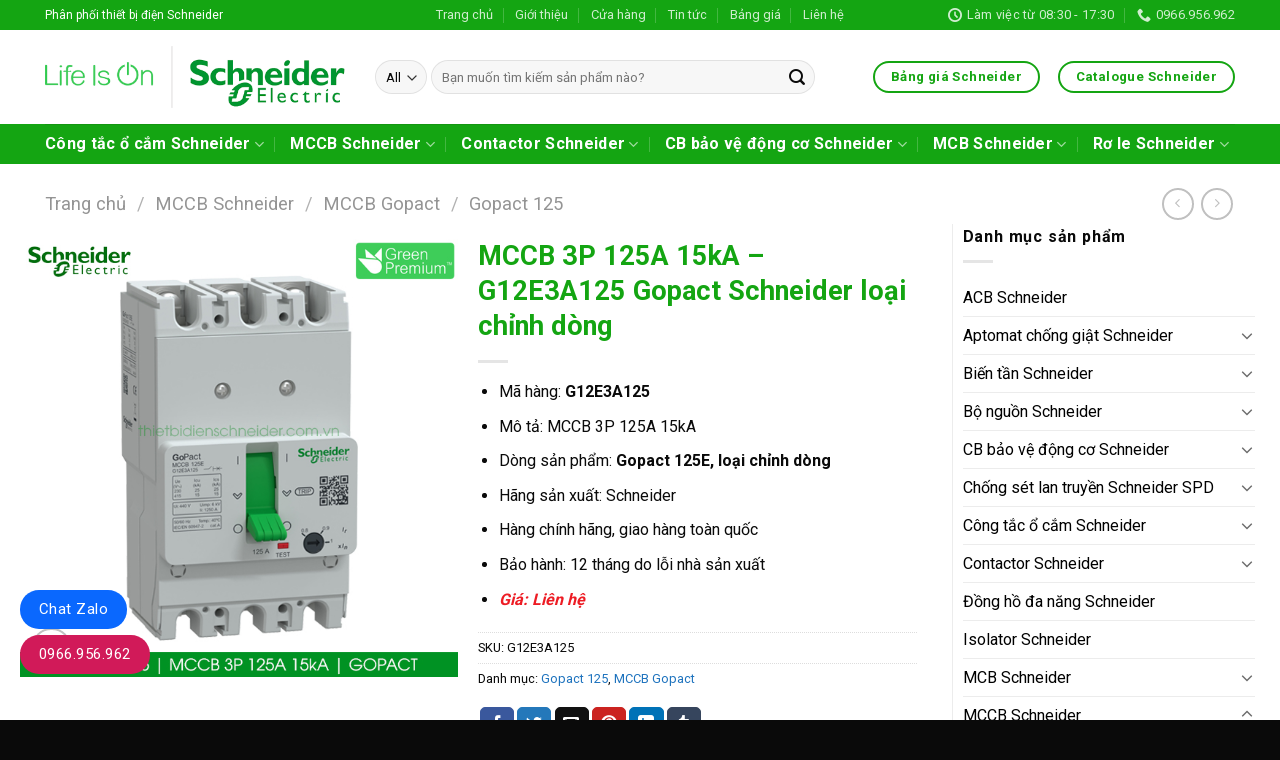

--- FILE ---
content_type: text/html; charset=UTF-8
request_url: https://thietbidienschneider.com.vn/mccb-3p-125a-15ka-g12e3a125-gopact/
body_size: 33173
content:
<!DOCTYPE html>
<!--[if IE 9 ]> <html lang="vi" prefix="og: https://ogp.me/ns#" class="ie9 loading-site no-js"> <![endif]-->
<!--[if IE 8 ]> <html lang="vi" prefix="og: https://ogp.me/ns#" class="ie8 loading-site no-js"> <![endif]-->
<!--[if (gte IE 9)|!(IE)]><!--><html lang="vi" prefix="og: https://ogp.me/ns#" class="loading-site no-js"> <!--<![endif]-->
<head>
	<meta charset="UTF-8" />
	<link rel="profile" href="http://gmpg.org/xfn/11" />
	<link rel="pingback" href="https://thietbidienschneider.com.vn/xmlrpc.php" />

	<script>(function(html){html.className = html.className.replace(/\bno-js\b/,'js')})(document.documentElement);</script>
<style>
#wpadminbar #wp-admin-bar-wccp_free_top_button .ab-icon:before {
	content: "\f160";
	color: #02CA02;
	top: 3px;
}
#wpadminbar #wp-admin-bar-wccp_free_top_button .ab-icon {
	transform: rotate(45deg);
}
</style>
<meta name="viewport" content="width=device-width, initial-scale=1, maximum-scale=1" />
<!-- Tối ưu hóa công cụ tìm kiếm bởi Rank Math PRO - https://rankmath.com/ -->
<title>G12E3A125 Gopact | MCCB 3P 125A 15kA Schneider | Chỉnh dòng</title><link rel="preload" as="style" href="https://fonts.googleapis.com/css?family=Roboto%3Aregular%2C700%2Cregular%2C700%2Cregular&#038;display=swap" /><link rel="stylesheet" href="https://fonts.googleapis.com/css?family=Roboto%3Aregular%2C700%2Cregular%2C700%2Cregular&#038;display=swap" media="print" onload="this.media='all'" /><noscript><link rel="stylesheet" href="https://fonts.googleapis.com/css?family=Roboto%3Aregular%2C700%2Cregular%2C700%2Cregular&#038;display=swap" /></noscript>
<meta name="description" content="G12E3A125 Gopact MCCB 3P 125A 15kA Schneider (có chỉnh dòng) là một phần của dòng sản phẩm Cầu dao vỏ đúc (MCCB) mới của GoPact. GoPact MCCB có tỷ lệ giá trên hiệu suất tốt cho các ứng dụng cơ bản và mang lại khả năng bảo vệ điện đáng tin cậy cho các ứng dụng của bạn."/>
<meta name="robots" content="follow, index, max-snippet:-1, max-video-preview:-1, max-image-preview:large"/>
<link rel="canonical" href="https://thietbidienschneider.com.vn/mccb-3p-125a-15ka-g12e3a125-gopact/" />
<meta property="og:locale" content="vi_VN" />
<meta property="og:type" content="product" />
<meta property="og:title" content="G12E3A125 Gopact | MCCB 3P 125A 15kA Schneider | Chỉnh dòng" />
<meta property="og:description" content="G12E3A125 Gopact MCCB 3P 125A 15kA Schneider (có chỉnh dòng) là một phần của dòng sản phẩm Cầu dao vỏ đúc (MCCB) mới của GoPact. GoPact MCCB có tỷ lệ giá trên hiệu suất tốt cho các ứng dụng cơ bản và mang lại khả năng bảo vệ điện đáng tin cậy cho các ứng dụng của bạn." />
<meta property="og:url" content="https://thietbidienschneider.com.vn/mccb-3p-125a-15ka-g12e3a125-gopact/" />
<meta property="og:site_name" content="Schneider" />
<meta property="og:updated_time" content="2023-08-13T10:11:11+07:00" />
<meta property="og:image" content="https://thietbidienschneider.com.vn/wp-content/uploads/2023/08/g12e3a125-gopact-mccb-3p-125a-15ka-schneider.jpg" />
<meta property="og:image:secure_url" content="https://thietbidienschneider.com.vn/wp-content/uploads/2023/08/g12e3a125-gopact-mccb-3p-125a-15ka-schneider.jpg" />
<meta property="og:image:width" content="600" />
<meta property="og:image:height" content="600" />
<meta property="og:image:alt" content="G12E3A125 Gopact MCCB 3P 125A 15kA Schneider loại chỉnh dòng" />
<meta property="og:image:type" content="image/jpeg" />
<meta property="product:price:currency" content="VND" />
<meta property="product:availability" content="instock" />
<meta property="product:retailer_item_id" content="G12E3A125" />
<meta property="article:published_time" content="2023-08-13T10:07:19+07:00" />
<meta property="article:modified_time" content="2023-08-13T10:11:11+07:00" />
<meta name="twitter:card" content="summary_large_image" />
<meta name="twitter:title" content="G12E3A125 Gopact | MCCB 3P 125A 15kA Schneider | Chỉnh dòng" />
<meta name="twitter:description" content="G12E3A125 Gopact MCCB 3P 125A 15kA Schneider (có chỉnh dòng) là một phần của dòng sản phẩm Cầu dao vỏ đúc (MCCB) mới của GoPact. GoPact MCCB có tỷ lệ giá trên hiệu suất tốt cho các ứng dụng cơ bản và mang lại khả năng bảo vệ điện đáng tin cậy cho các ứng dụng của bạn." />
<meta name="twitter:image" content="https://thietbidienschneider.com.vn/wp-content/uploads/2023/08/g12e3a125-gopact-mccb-3p-125a-15ka-schneider.jpg" />
<meta name="twitter:label1" content="Giá" />
<meta name="twitter:data1" content="0&nbsp;&#8363;" />
<meta name="twitter:label2" content="Tình trạng sẵn có" />
<meta name="twitter:data2" content="Còn hàng" />
<script type="application/ld+json" class="rank-math-schema-pro">{"@context":"https://schema.org","@graph":[{"@type":"Organization","@id":"https://thietbidienschneider.com.vn/#organization","name":"Thi\u1ebft b\u1ecb \u0111i\u1ec7n Schneider","url":"https://thietbidienschneider.com.vn","logo":{"@type":"ImageObject","@id":"https://thietbidienschneider.com.vn/#logo","url":"https://thietbidienschneider.com.vn/wp-content/uploads/2021/08/73_schneider-electric-icon.5c8a4094bd.png","contentUrl":"https://thietbidienschneider.com.vn/wp-content/uploads/2021/08/73_schneider-electric-icon.5c8a4094bd.png","caption":"Schneider","inLanguage":"vi","width":"300","height":"300"}},{"@type":"WebSite","@id":"https://thietbidienschneider.com.vn/#website","url":"https://thietbidienschneider.com.vn","name":"Schneider","publisher":{"@id":"https://thietbidienschneider.com.vn/#organization"},"inLanguage":"vi"},{"@type":"ImageObject","@id":"https://thietbidienschneider.com.vn/wp-content/uploads/2023/08/g12e3a125-gopact-mccb-3p-125a-15ka-schneider.jpg","url":"https://thietbidienschneider.com.vn/wp-content/uploads/2023/08/g12e3a125-gopact-mccb-3p-125a-15ka-schneider.jpg","width":"600","height":"600","caption":"G12E3A125 Gopact MCCB 3P 125A 15kA Schneider lo\u1ea1i ch\u1ec9nh d\u00f2ng","inLanguage":"vi"},{"@type":"BreadcrumbList","@id":"https://thietbidienschneider.com.vn/mccb-3p-125a-15ka-g12e3a125-gopact/#breadcrumb","itemListElement":[{"@type":"ListItem","position":"1","item":{"@id":"https://thietbidienschneider.com.vn","name":"Home"}},{"@type":"ListItem","position":"2","item":{"@id":"https://thietbidienschneider.com.vn/mccb-3p-125a-15ka-g12e3a125-gopact/","name":"MCCB 3P 125A 15kA &#8211; G12E3A125 Gopact Schneider lo\u1ea1i ch\u1ec9nh d\u00f2ng"}}]},{"@type":"WebPage","@id":"https://thietbidienschneider.com.vn/mccb-3p-125a-15ka-g12e3a125-gopact/#webpage","url":"https://thietbidienschneider.com.vn/mccb-3p-125a-15ka-g12e3a125-gopact/","name":"G12E3A125 Gopact | MCCB 3P 125A 15kA Schneider | Ch\u1ec9nh d\u00f2ng","datePublished":"2023-08-13T10:07:19+07:00","dateModified":"2023-08-13T10:11:11+07:00","isPartOf":{"@id":"https://thietbidienschneider.com.vn/#website"},"primaryImageOfPage":{"@id":"https://thietbidienschneider.com.vn/wp-content/uploads/2023/08/g12e3a125-gopact-mccb-3p-125a-15ka-schneider.jpg"},"inLanguage":"vi","breadcrumb":{"@id":"https://thietbidienschneider.com.vn/mccb-3p-125a-15ka-g12e3a125-gopact/#breadcrumb"}},{"@type":"Person","@id":"https://thietbidienschneider.com.vn/author/thietbidienschneider/","name":"Thi\u1ebft b\u1ecb \u0111i\u1ec7n Schneider","url":"https://thietbidienschneider.com.vn/author/thietbidienschneider/","image":{"@type":"ImageObject","@id":"https://secure.gravatar.com/avatar/b76c855ae80e32d27b2578baa4ecc77e63078b240e5a58f958472999ad3c72f8?s=96&amp;d=mm&amp;r=g","url":"https://secure.gravatar.com/avatar/b76c855ae80e32d27b2578baa4ecc77e63078b240e5a58f958472999ad3c72f8?s=96&amp;d=mm&amp;r=g","caption":"Thi\u1ebft b\u1ecb \u0111i\u1ec7n Schneider","inLanguage":"vi"},"sameAs":["http://thietbidienschneider.com.vn"],"worksFor":{"@id":"https://thietbidienschneider.com.vn/#organization"}},{"headline":"G12E3A125 Gopact | MCCB 3P 125A 15kA Schneider | Ch\u1ec9nh d\u00f2ng","description":"G12E3A125 Gopact MCCB 3P 125A 15kA Schneider (c\u00f3 ch\u1ec9nh d\u00f2ng) l\u00e0 m\u1ed9t ph\u1ea7n c\u1ee7a d\u00f2ng s\u1ea3n ph\u1ea9m C\u1ea7u dao v\u1ecf \u0111\u00fac (MCCB) m\u1edbi c\u1ee7a GoPact.\u00a0GoPact MCCB c\u00f3 t\u1ef7 l\u1ec7 gi\u00e1 tr\u00ean hi\u1ec7u su\u1ea5t t\u1ed1t cho c\u00e1c \u1ee9ng d\u1ee5ng c\u01a1 b\u1ea3n v\u00e0 mang l\u1ea1i kh\u1ea3 n\u0103ng b\u1ea3o v\u1ec7 \u0111i\u1ec7n \u0111\u00e1ng tin c\u1eady cho c\u00e1c \u1ee9ng d\u1ee5ng c\u1ee7a b\u1ea1n.","keywords":"G12E3A125,G12E3A125 gopact,G12E3A125 schneider","@type":"Article","author":{"@id":"https://thietbidienschneider.com.vn/author/thietbidienschneider/","name":"Thi\u1ebft b\u1ecb \u0111i\u1ec7n Schneider"},"datePublished":"2023-08-13T10:07:19+07:00","dateModified":"2023-08-13T10:11:11+07:00","image":{"@id":"https://thietbidienschneider.com.vn/wp-content/uploads/2023/08/g12e3a125-gopact-mccb-3p-125a-15ka-schneider.jpg"},"name":"G12E3A125 Gopact | MCCB 3P 125A 15kA Schneider | Ch\u1ec9nh d\u00f2ng","@id":"https://thietbidienschneider.com.vn/mccb-3p-125a-15ka-g12e3a125-gopact/#schema-195167","isPartOf":{"@id":"https://thietbidienschneider.com.vn/mccb-3p-125a-15ka-g12e3a125-gopact/#webpage"},"publisher":{"@id":"https://thietbidienschneider.com.vn/#organization"},"inLanguage":"vi","mainEntityOfPage":{"@id":"https://thietbidienschneider.com.vn/mccb-3p-125a-15ka-g12e3a125-gopact/#webpage"}}]}</script>
<!-- /Plugin SEO WordPress Rank Math -->

<link rel='dns-prefetch' href='//www.googletagmanager.com' />
<link rel='dns-prefetch' href='//cdn.jsdelivr.net' />
<link rel='dns-prefetch' href='//use.fontawesome.com' />
<link rel='dns-prefetch' href='//fonts.googleapis.com' />
<link href='https://fonts.gstatic.com' crossorigin rel='preconnect' />
<link rel="alternate" type="application/rss+xml" title="Dòng thông tin Thiết bị điện Schneider &raquo;" href="https://thietbidienschneider.com.vn/feed/" />
<link rel="alternate" type="application/rss+xml" title="Thiết bị điện Schneider &raquo; Dòng bình luận" href="https://thietbidienschneider.com.vn/comments/feed/" />
<link rel="alternate" type="application/rss+xml" title="Thiết bị điện Schneider &raquo; MCCB 3P 125A 15kA &#8211; G12E3A125 Gopact Schneider loại chỉnh dòng Dòng bình luận" href="https://thietbidienschneider.com.vn/mccb-3p-125a-15ka-g12e3a125-gopact/feed/" />
<link rel="alternate" title="oNhúng (JSON)" type="application/json+oembed" href="https://thietbidienschneider.com.vn/wp-json/oembed/1.0/embed?url=https%3A%2F%2Fthietbidienschneider.com.vn%2Fmccb-3p-125a-15ka-g12e3a125-gopact%2F" />
<link rel="alternate" title="oNhúng (XML)" type="text/xml+oembed" href="https://thietbidienschneider.com.vn/wp-json/oembed/1.0/embed?url=https%3A%2F%2Fthietbidienschneider.com.vn%2Fmccb-3p-125a-15ka-g12e3a125-gopact%2F&#038;format=xml" />
<link rel="prefetch" href="https://thietbidienschneider.com.vn/wp-content/themes/flatsome/assets/js/chunk.countup.fe2c1016.js" />
<link rel="prefetch" href="https://thietbidienschneider.com.vn/wp-content/themes/flatsome/assets/js/chunk.sticky-sidebar.a58a6557.js" />
<link rel="prefetch" href="https://thietbidienschneider.com.vn/wp-content/themes/flatsome/assets/js/chunk.tooltips.29144c1c.js" />
<link rel="prefetch" href="https://thietbidienschneider.com.vn/wp-content/themes/flatsome/assets/js/chunk.vendors-popups.947eca5c.js" />
<link rel="prefetch" href="https://thietbidienschneider.com.vn/wp-content/themes/flatsome/assets/js/chunk.vendors-slider.f0d2cbc9.js" />
<style id='wp-img-auto-sizes-contain-inline-css' type='text/css'>
img:is([sizes=auto i],[sizes^="auto," i]){contain-intrinsic-size:3000px 1500px}
/*# sourceURL=wp-img-auto-sizes-contain-inline-css */
</style>
<link rel='stylesheet' id='menu-icons-extra-css' href='https://thietbidienschneider.com.vn/wp-content/plugins/menu-icons/css/extra.min.css?ver=0.13.20' type='text/css' media='all' />
<style id='classic-theme-styles-inline-css' type='text/css'>
/*! This file is auto-generated */
.wp-block-button__link{color:#fff;background-color:#32373c;border-radius:9999px;box-shadow:none;text-decoration:none;padding:calc(.667em + 2px) calc(1.333em + 2px);font-size:1.125em}.wp-block-file__button{background:#32373c;color:#fff;text-decoration:none}
/*# sourceURL=/wp-includes/css/classic-themes.min.css */
</style>
<style id='font-awesome-svg-styles-default-inline-css' type='text/css'>
.svg-inline--fa {
  display: inline-block;
  height: 1em;
  overflow: visible;
  vertical-align: -.125em;
}
/*# sourceURL=font-awesome-svg-styles-default-inline-css */
</style>
<link rel='stylesheet' id='font-awesome-svg-styles-css' href='https://thietbidienschneider.com.vn/wp-content/uploads/font-awesome/v7.1.0/css/svg-with-js.css' type='text/css' media='all' />
<style id='font-awesome-svg-styles-inline-css' type='text/css'>
   .wp-block-font-awesome-icon svg::before,
   .wp-rich-text-font-awesome-icon svg::before {content: unset;}
/*# sourceURL=font-awesome-svg-styles-inline-css */
</style>
<link rel='stylesheet' id='contact-form-7-css' href='https://thietbidienschneider.com.vn/wp-content/plugins/contact-form-7/includes/css/styles.css?ver=6.1.4' type='text/css' media='all' />
<link rel='stylesheet' id='photoswipe-css' href='https://thietbidienschneider.com.vn/wp-content/plugins/woocommerce/assets/css/photoswipe/photoswipe.min.css?ver=10.3.7' type='text/css' media='all' />
<link rel='stylesheet' id='photoswipe-default-skin-css' href='https://thietbidienschneider.com.vn/wp-content/plugins/woocommerce/assets/css/photoswipe/default-skin/default-skin.min.css?ver=10.3.7' type='text/css' media='all' />
<style id='woocommerce-inline-inline-css' type='text/css'>
.woocommerce form .form-row .required { visibility: visible; }
/*# sourceURL=woocommerce-inline-inline-css */
</style>
<link rel='stylesheet' id='brands-styles-css' href='https://thietbidienschneider.com.vn/wp-content/plugins/woocommerce/assets/css/brands.css?ver=10.3.7' type='text/css' media='all' />
<link rel='stylesheet' id='font-awesome-official-css' href='https://use.fontawesome.com/releases/v7.1.0/css/all.css' type='text/css' media='all' integrity="sha384-YgSbYtJcfPnMV/aJ0UdQk84ctht/ckX0MrfQwxOhw43RMBw2WSaDSMVh4gQwLdE4" crossorigin="anonymous" />
<link rel='stylesheet' id='flatsome-main-css' href='https://thietbidienschneider.com.vn/wp-content/themes/flatsome/assets/css/flatsome.css?ver=3.15.5' type='text/css' media='all' />
<style id='flatsome-main-inline-css' type='text/css'>
@font-face {
				font-family: "fl-icons";
				font-display: block;
				src: url(https://thietbidienschneider.com.vn/wp-content/themes/flatsome/assets/css/icons/fl-icons.eot?v=3.15.5);
				src:
					url(https://thietbidienschneider.com.vn/wp-content/themes/flatsome/assets/css/icons/fl-icons.eot#iefix?v=3.15.5) format("embedded-opentype"),
					url(https://thietbidienschneider.com.vn/wp-content/themes/flatsome/assets/css/icons/fl-icons.woff2?v=3.15.5) format("woff2"),
					url(https://thietbidienschneider.com.vn/wp-content/themes/flatsome/assets/css/icons/fl-icons.ttf?v=3.15.5) format("truetype"),
					url(https://thietbidienschneider.com.vn/wp-content/themes/flatsome/assets/css/icons/fl-icons.woff?v=3.15.5) format("woff"),
					url(https://thietbidienschneider.com.vn/wp-content/themes/flatsome/assets/css/icons/fl-icons.svg?v=3.15.5#fl-icons) format("svg");
			}
/*# sourceURL=flatsome-main-inline-css */
</style>
<link rel='stylesheet' id='flatsome-shop-css' href='https://thietbidienschneider.com.vn/wp-content/themes/flatsome/assets/css/flatsome-shop.css?ver=3.15.5' type='text/css' media='all' />

<link rel='stylesheet' id='font-awesome-official-v4shim-css' href='https://use.fontawesome.com/releases/v7.1.0/css/v4-shims.css' type='text/css' media='all' integrity="sha384-x7gY7KtJtebXMA+u0+29uPlUOz4p7j98RqgzQi1GfRXoi2lLDwinWvWfqWmlDB/i" crossorigin="anonymous" />
<script type="text/javascript" src="https://thietbidienschneider.com.vn/wp-includes/js/jquery/jquery.min.js?ver=3.7.1" id="jquery-core-js"></script>
<script type="text/javascript" src="https://thietbidienschneider.com.vn/wp-content/plugins/woocommerce/assets/js/jquery-blockui/jquery.blockUI.min.js?ver=2.7.0-wc.10.3.7" id="wc-jquery-blockui-js" defer="defer" data-wp-strategy="defer"></script>
<script type="text/javascript" id="wc-add-to-cart-js-extra">
/* <![CDATA[ */
var wc_add_to_cart_params = {"ajax_url":"/wp-admin/admin-ajax.php","wc_ajax_url":"/?wc-ajax=%%endpoint%%","i18n_view_cart":"Xem gi\u1ecf h\u00e0ng","cart_url":"https://thietbidienschneider.com.vn/gio-hang/","is_cart":"","cart_redirect_after_add":"no"};
//# sourceURL=wc-add-to-cart-js-extra
/* ]]> */
</script>
<script type="text/javascript" src="https://thietbidienschneider.com.vn/wp-content/plugins/woocommerce/assets/js/frontend/add-to-cart.min.js?ver=10.3.7" id="wc-add-to-cart-js" defer="defer" data-wp-strategy="defer"></script>
<script type="text/javascript" src="https://thietbidienschneider.com.vn/wp-content/plugins/woocommerce/assets/js/photoswipe/photoswipe.min.js?ver=4.1.1-wc.10.3.7" id="wc-photoswipe-js" defer="defer" data-wp-strategy="defer"></script>
<script type="text/javascript" src="https://thietbidienschneider.com.vn/wp-content/plugins/woocommerce/assets/js/photoswipe/photoswipe-ui-default.min.js?ver=4.1.1-wc.10.3.7" id="wc-photoswipe-ui-default-js" defer="defer" data-wp-strategy="defer"></script>
<script type="text/javascript" id="wc-single-product-js-extra">
/* <![CDATA[ */
var wc_single_product_params = {"i18n_required_rating_text":"Vui l\u00f2ng ch\u1ecdn m\u1ed9t m\u1ee9c \u0111\u00e1nh gi\u00e1","i18n_rating_options":["1 tr\u00ean 5 sao","2 tr\u00ean 5 sao","3 tr\u00ean 5 sao","4 tr\u00ean 5 sao","5 tr\u00ean 5 sao"],"i18n_product_gallery_trigger_text":"Xem th\u01b0 vi\u1ec7n \u1ea3nh to\u00e0n m\u00e0n h\u00ecnh","review_rating_required":"yes","flexslider":{"rtl":false,"animation":"slide","smoothHeight":true,"directionNav":false,"controlNav":"thumbnails","slideshow":false,"animationSpeed":500,"animationLoop":false,"allowOneSlide":false},"zoom_enabled":"","zoom_options":[],"photoswipe_enabled":"1","photoswipe_options":{"shareEl":false,"closeOnScroll":false,"history":false,"hideAnimationDuration":0,"showAnimationDuration":0},"flexslider_enabled":""};
//# sourceURL=wc-single-product-js-extra
/* ]]> */
</script>
<script type="text/javascript" src="https://thietbidienschneider.com.vn/wp-content/plugins/woocommerce/assets/js/frontend/single-product.min.js?ver=10.3.7" id="wc-single-product-js" defer="defer" data-wp-strategy="defer"></script>
<script type="text/javascript" src="https://thietbidienschneider.com.vn/wp-content/plugins/woocommerce/assets/js/js-cookie/js.cookie.min.js?ver=2.1.4-wc.10.3.7" id="wc-js-cookie-js" defer="defer" data-wp-strategy="defer"></script>
<script type="text/javascript" id="woocommerce-js-extra">
/* <![CDATA[ */
var woocommerce_params = {"ajax_url":"/wp-admin/admin-ajax.php","wc_ajax_url":"/?wc-ajax=%%endpoint%%","i18n_password_show":"Hi\u1ec3n th\u1ecb m\u1eadt kh\u1ea9u","i18n_password_hide":"\u1ea8n m\u1eadt kh\u1ea9u"};
//# sourceURL=woocommerce-js-extra
/* ]]> */
</script>
<script type="text/javascript" src="https://thietbidienschneider.com.vn/wp-content/plugins/woocommerce/assets/js/frontend/woocommerce.min.js?ver=10.3.7" id="woocommerce-js" defer="defer" data-wp-strategy="defer"></script>

<!-- Đoạn mã Google tag (gtag.js) được thêm bởi Site Kit -->
<!-- Đoạn mã Google Analytics được thêm bởi Site Kit -->
<script type="text/javascript" src="https://www.googletagmanager.com/gtag/js?id=G-2ZZBM4T5S7" id="google_gtagjs-js" async></script>
<script type="text/javascript" id="google_gtagjs-js-after">
/* <![CDATA[ */
window.dataLayer = window.dataLayer || [];function gtag(){dataLayer.push(arguments);}
gtag("set","linker",{"domains":["thietbidienschneider.com.vn"]});
gtag("js", new Date());
gtag("set", "developer_id.dZTNiMT", true);
gtag("config", "G-2ZZBM4T5S7");
//# sourceURL=google_gtagjs-js-after
/* ]]> */
</script>
<link rel="https://api.w.org/" href="https://thietbidienschneider.com.vn/wp-json/" /><link rel="alternate" title="JSON" type="application/json" href="https://thietbidienschneider.com.vn/wp-json/wp/v2/product/6095" /><link rel="EditURI" type="application/rsd+xml" title="RSD" href="https://thietbidienschneider.com.vn/xmlrpc.php?rsd" />
<meta name="generator" content="WordPress 6.9" />
<link rel='shortlink' href='https://thietbidienschneider.com.vn/?p=6095' />
<meta name="generator" content="Site Kit by Google 1.168.0" /><meta name="p:domain_verify" content="9d411da34a8874732abc59c92db64010"/>
<link rel="stylesheet" href="https://cdnjs.cloudflare.com/ajax/libs/font-awesome/6.4.0/css/all.min.css"><script id="wpcp_disable_selection" type="text/javascript">
var image_save_msg='You are not allowed to save images!';
	var no_menu_msg='Context Menu disabled!';
	var smessage = "Content is protected !!";

function disableEnterKey(e)
{
	var elemtype = e.target.tagName;
	
	elemtype = elemtype.toUpperCase();
	
	if (elemtype == "TEXT" || elemtype == "TEXTAREA" || elemtype == "INPUT" || elemtype == "PASSWORD" || elemtype == "SELECT" || elemtype == "OPTION" || elemtype == "EMBED")
	{
		elemtype = 'TEXT';
	}
	
	if (e.ctrlKey){
     var key;
     if(window.event)
          key = window.event.keyCode;     //IE
     else
          key = e.which;     //firefox (97)
    //if (key != 17) alert(key);
     if (elemtype!= 'TEXT' && (key == 97 || key == 65 || key == 67 || key == 99 || key == 88 || key == 120 || key == 26 || key == 85  || key == 86 || key == 83 || key == 43 || key == 73))
     {
		if(wccp_free_iscontenteditable(e)) return true;
		show_wpcp_message('You are not allowed to copy content or view source');
		return false;
     }else
     	return true;
     }
}


/*For contenteditable tags*/
function wccp_free_iscontenteditable(e)
{
	var e = e || window.event; // also there is no e.target property in IE. instead IE uses window.event.srcElement
  	
	var target = e.target || e.srcElement;

	var elemtype = e.target.nodeName;
	
	elemtype = elemtype.toUpperCase();
	
	var iscontenteditable = "false";
		
	if(typeof target.getAttribute!="undefined" ) iscontenteditable = target.getAttribute("contenteditable"); // Return true or false as string
	
	var iscontenteditable2 = false;
	
	if(typeof target.isContentEditable!="undefined" ) iscontenteditable2 = target.isContentEditable; // Return true or false as boolean

	if(target.parentElement.isContentEditable) iscontenteditable2 = true;
	
	if (iscontenteditable == "true" || iscontenteditable2 == true)
	{
		if(typeof target.style!="undefined" ) target.style.cursor = "text";
		
		return true;
	}
}

////////////////////////////////////
function disable_copy(e)
{	
	var e = e || window.event; // also there is no e.target property in IE. instead IE uses window.event.srcElement
	
	var elemtype = e.target.tagName;
	
	elemtype = elemtype.toUpperCase();
	
	if (elemtype == "TEXT" || elemtype == "TEXTAREA" || elemtype == "INPUT" || elemtype == "PASSWORD" || elemtype == "SELECT" || elemtype == "OPTION" || elemtype == "EMBED")
	{
		elemtype = 'TEXT';
	}
	
	if(wccp_free_iscontenteditable(e)) return true;
	
	var isSafari = /Safari/.test(navigator.userAgent) && /Apple Computer/.test(navigator.vendor);
	
	var checker_IMG = '';
	if (elemtype == "IMG" && checker_IMG == 'checked' && e.detail >= 2) {show_wpcp_message(alertMsg_IMG);return false;}
	if (elemtype != "TEXT")
	{
		if (smessage !== "" && e.detail == 2)
			show_wpcp_message(smessage);
		
		if (isSafari)
			return true;
		else
			return false;
	}	
}

//////////////////////////////////////////
function disable_copy_ie()
{
	var e = e || window.event;
	var elemtype = window.event.srcElement.nodeName;
	elemtype = elemtype.toUpperCase();
	if(wccp_free_iscontenteditable(e)) return true;
	if (elemtype == "IMG") {show_wpcp_message(alertMsg_IMG);return false;}
	if (elemtype != "TEXT" && elemtype != "TEXTAREA" && elemtype != "INPUT" && elemtype != "PASSWORD" && elemtype != "SELECT" && elemtype != "OPTION" && elemtype != "EMBED")
	{
		return false;
	}
}	
function reEnable()
{
	return true;
}
document.onkeydown = disableEnterKey;
document.onselectstart = disable_copy_ie;
if(navigator.userAgent.indexOf('MSIE')==-1)
{
	document.onmousedown = disable_copy;
	document.onclick = reEnable;
}
function disableSelection(target)
{
    //For IE This code will work
    if (typeof target.onselectstart!="undefined")
    target.onselectstart = disable_copy_ie;
    
    //For Firefox This code will work
    else if (typeof target.style.MozUserSelect!="undefined")
    {target.style.MozUserSelect="none";}
    
    //All other  (ie: Opera) This code will work
    else
    target.onmousedown=function(){return false}
    target.style.cursor = "default";
}
//Calling the JS function directly just after body load
window.onload = function(){disableSelection(document.body);};

//////////////////special for safari Start////////////////
var onlongtouch;
var timer;
var touchduration = 1000; //length of time we want the user to touch before we do something

var elemtype = "";
function touchstart(e) {
	var e = e || window.event;
  // also there is no e.target property in IE.
  // instead IE uses window.event.srcElement
  	var target = e.target || e.srcElement;
	
	elemtype = window.event.srcElement.nodeName;
	
	elemtype = elemtype.toUpperCase();
	
	if(!wccp_pro_is_passive()) e.preventDefault();
	if (!timer) {
		timer = setTimeout(onlongtouch, touchduration);
	}
}

function touchend() {
    //stops short touches from firing the event
    if (timer) {
        clearTimeout(timer);
        timer = null;
    }
	onlongtouch();
}

onlongtouch = function(e) { //this will clear the current selection if anything selected
	
	if (elemtype != "TEXT" && elemtype != "TEXTAREA" && elemtype != "INPUT" && elemtype != "PASSWORD" && elemtype != "SELECT" && elemtype != "EMBED" && elemtype != "OPTION")	
	{
		if (window.getSelection) {
			if (window.getSelection().empty) {  // Chrome
			window.getSelection().empty();
			} else if (window.getSelection().removeAllRanges) {  // Firefox
			window.getSelection().removeAllRanges();
			}
		} else if (document.selection) {  // IE?
			document.selection.empty();
		}
		return false;
	}
};

document.addEventListener("DOMContentLoaded", function(event) { 
    window.addEventListener("touchstart", touchstart, false);
    window.addEventListener("touchend", touchend, false);
});

function wccp_pro_is_passive() {

  var cold = false,
  hike = function() {};

  try {
	  const object1 = {};
  var aid = Object.defineProperty(object1, 'passive', {
  get() {cold = true}
  });
  window.addEventListener('test', hike, aid);
  window.removeEventListener('test', hike, aid);
  } catch (e) {}

  return cold;
}
/*special for safari End*/
</script>
<script id="wpcp_disable_Right_Click" type="text/javascript">
document.ondragstart = function() { return false;}
	function nocontext(e) {
	   return false;
	}
	document.oncontextmenu = nocontext;
</script>
<style>
.unselectable
{
-moz-user-select:none;
-webkit-user-select:none;
cursor: default;
}
html
{
-webkit-touch-callout: none;
-webkit-user-select: none;
-khtml-user-select: none;
-moz-user-select: none;
-ms-user-select: none;
user-select: none;
-webkit-tap-highlight-color: rgba(0,0,0,0);
}
</style>
<script id="wpcp_css_disable_selection" type="text/javascript">
var e = document.getElementsByTagName('body')[0];
if(e)
{
	e.setAttribute('unselectable',"on");
}
</script>
<!-- Google site verification - Google for WooCommerce -->
<meta name="google-site-verification" content="2SvOfa21FjeqikVCgUoIShBk1rsrPUPJbsSI1eVQIn8" />
<style>.bg{opacity: 0; transition: opacity 1s; -webkit-transition: opacity 1s;} .bg-loaded{opacity: 1;}</style><!--[if IE]><link rel="stylesheet" type="text/css" href="https://thietbidienschneider.com.vn/wp-content/themes/flatsome/assets/css/ie-fallback.css"><script src="//cdnjs.cloudflare.com/ajax/libs/html5shiv/3.6.1/html5shiv.js"></script><script>var head = document.getElementsByTagName('head')[0],style = document.createElement('style');style.type = 'text/css';style.styleSheet.cssText = ':before,:after{content:none !important';head.appendChild(style);setTimeout(function(){head.removeChild(style);}, 0);</script><script src="https://thietbidienschneider.com.vn/wp-content/themes/flatsome/assets/libs/ie-flexibility.js"></script><![endif]--><meta name='dmca-site-verification' content='b3lCSDJHU2lJdXVtSmdxSkI1MGxtVkVFSFVIUEsxcWs4aktXRWZEUzdObz01' />	<noscript><style>.woocommerce-product-gallery{ opacity: 1 !important; }</style></noscript>
	<link rel="icon" href="https://thietbidienschneider.com.vn/wp-content/uploads/2021/01/cropped-73_schneider-electric-icon.5c8a4094bd-32x32.png" sizes="32x32" />
<link rel="icon" href="https://thietbidienschneider.com.vn/wp-content/uploads/2021/01/cropped-73_schneider-electric-icon.5c8a4094bd-192x192.png" sizes="192x192" />
<link rel="apple-touch-icon" href="https://thietbidienschneider.com.vn/wp-content/uploads/2021/01/cropped-73_schneider-electric-icon.5c8a4094bd-180x180.png" />
<meta name="msapplication-TileImage" content="https://thietbidienschneider.com.vn/wp-content/uploads/2021/01/cropped-73_schneider-electric-icon.5c8a4094bd-270x270.png" />
<style id="custom-css" type="text/css">:root {--primary-color: #14a512;}.container-width, .full-width .ubermenu-nav, .container, .row{max-width: 1220px}.row.row-collapse{max-width: 1190px}.row.row-small{max-width: 1212.5px}.row.row-large{max-width: 1250px}.header-main{height: 94px}#logo img{max-height: 94px}#logo{width:300px;}.header-bottom{min-height: 40px}.header-top{min-height: 30px}.transparent .header-main{height: 265px}.transparent #logo img{max-height: 265px}.has-transparent + .page-title:first-of-type,.has-transparent + #main > .page-title,.has-transparent + #main > div > .page-title,.has-transparent + #main .page-header-wrapper:first-of-type .page-title{padding-top: 345px;}.header.show-on-scroll,.stuck .header-main{height:70px!important}.stuck #logo img{max-height: 70px!important}.search-form{ width: 89%;}.header-bg-color {background-color: #ffffff}.header-bottom {background-color: #14a512}.header-main .nav > li > a{line-height: 14px }.stuck .header-main .nav > li > a{line-height: 50px }.header-bottom-nav > li > a{line-height: 20px }@media (max-width: 549px) {.header-main{height: 70px}#logo img{max-height: 70px}}.nav-dropdown-has-arrow.nav-dropdown-has-border li.has-dropdown:before{border-bottom-color: #29c64b;}.nav .nav-dropdown{border-color: #29c64b }.nav-dropdown{border-radius:10px}.nav-dropdown{font-size:100%}.header-top{background-color:#14a512!important;}/* Color */.accordion-title.active, .has-icon-bg .icon .icon-inner,.logo a, .primary.is-underline, .primary.is-link, .badge-outline .badge-inner, .nav-outline > li.active> a,.nav-outline >li.active > a, .cart-icon strong,[data-color='primary'], .is-outline.primary{color: #14a512;}/* Color !important */[data-text-color="primary"]{color: #14a512!important;}/* Background Color */[data-text-bg="primary"]{background-color: #14a512;}/* Background */.scroll-to-bullets a,.featured-title, .label-new.menu-item > a:after, .nav-pagination > li > .current,.nav-pagination > li > span:hover,.nav-pagination > li > a:hover,.has-hover:hover .badge-outline .badge-inner,button[type="submit"], .button.wc-forward:not(.checkout):not(.checkout-button), .button.submit-button, .button.primary:not(.is-outline),.featured-table .title,.is-outline:hover, .has-icon:hover .icon-label,.nav-dropdown-bold .nav-column li > a:hover, .nav-dropdown.nav-dropdown-bold > li > a:hover, .nav-dropdown-bold.dark .nav-column li > a:hover, .nav-dropdown.nav-dropdown-bold.dark > li > a:hover, .header-vertical-menu__opener ,.is-outline:hover, .tagcloud a:hover,.grid-tools a, input[type='submit']:not(.is-form), .box-badge:hover .box-text, input.button.alt,.nav-box > li > a:hover,.nav-box > li.active > a,.nav-pills > li.active > a ,.current-dropdown .cart-icon strong, .cart-icon:hover strong, .nav-line-bottom > li > a:before, .nav-line-grow > li > a:before, .nav-line > li > a:before,.banner, .header-top, .slider-nav-circle .flickity-prev-next-button:hover svg, .slider-nav-circle .flickity-prev-next-button:hover .arrow, .primary.is-outline:hover, .button.primary:not(.is-outline), input[type='submit'].primary, input[type='submit'].primary, input[type='reset'].button, input[type='button'].primary, .badge-inner{background-color: #14a512;}/* Border */.nav-vertical.nav-tabs > li.active > a,.scroll-to-bullets a.active,.nav-pagination > li > .current,.nav-pagination > li > span:hover,.nav-pagination > li > a:hover,.has-hover:hover .badge-outline .badge-inner,.accordion-title.active,.featured-table,.is-outline:hover, .tagcloud a:hover,blockquote, .has-border, .cart-icon strong:after,.cart-icon strong,.blockUI:before, .processing:before,.loading-spin, .slider-nav-circle .flickity-prev-next-button:hover svg, .slider-nav-circle .flickity-prev-next-button:hover .arrow, .primary.is-outline:hover{border-color: #14a512}.nav-tabs > li.active > a{border-top-color: #14a512}.widget_shopping_cart_content .blockUI.blockOverlay:before { border-left-color: #14a512 }.woocommerce-checkout-review-order .blockUI.blockOverlay:before { border-left-color: #14a512 }/* Fill */.slider .flickity-prev-next-button:hover svg,.slider .flickity-prev-next-button:hover .arrow{fill: #14a512;}/* Background Color */[data-icon-label]:after, .secondary.is-underline:hover,.secondary.is-outline:hover,.icon-label,.button.secondary:not(.is-outline),.button.alt:not(.is-outline), .badge-inner.on-sale, .button.checkout, .single_add_to_cart_button, .current .breadcrumb-step{ background-color:#0a0a0a; }[data-text-bg="secondary"]{background-color: #0a0a0a;}/* Color */.secondary.is-underline,.secondary.is-link, .secondary.is-outline,.stars a.active, .star-rating:before, .woocommerce-page .star-rating:before,.star-rating span:before, .color-secondary{color: #0a0a0a}/* Color !important */[data-text-color="secondary"]{color: #0a0a0a!important;}/* Border */.secondary.is-outline:hover{border-color:#0a0a0a}.alert.is-underline:hover,.alert.is-outline:hover,.alert{background-color: #ef393f}.alert.is-link, .alert.is-outline, .color-alert{color: #ef393f;}/* Color !important */[data-text-color="alert"]{color: #ef393f!important;}/* Background Color */[data-text-bg="alert"]{background-color: #ef393f;}body{font-family:"Roboto", sans-serif}body{font-weight: 0}body{color: #0a0a0a}.nav > li > a {font-family:"Roboto", sans-serif;}.mobile-sidebar-levels-2 .nav > li > ul > li > a {font-family:"Roboto", sans-serif;}.nav > li > a {font-weight: 700;}.mobile-sidebar-levels-2 .nav > li > ul > li > a {font-weight: 700;}h1,h2,h3,h4,h5,h6,.heading-font, .off-canvas-center .nav-sidebar.nav-vertical > li > a{font-family: "Roboto", sans-serif;}h1,h2,h3,h4,h5,h6,.heading-font,.banner h1,.banner h2{font-weight: 700;}h1,h2,h3,h4,h5,h6,.heading-font{color: #14a512;}.breadcrumbs{text-transform: none;}button,.button{text-transform: none;}.nav > li > a, .links > li > a{text-transform: none;}.section-title span{text-transform: none;}h3.widget-title,span.widget-title{text-transform: none;}.alt-font{font-family: "Roboto", sans-serif;}.alt-font{font-weight: 0!important;}.header:not(.transparent) .top-bar-nav > li > a {color: #ffffff;}.header:not(.transparent) .header-nav-main.nav > li > a {color: #0a0a0a;}.header:not(.transparent) .header-bottom-nav.nav > li > a{color: #ffffff;}.header:not(.transparent) .header-bottom-nav.nav > li > a:hover,.header:not(.transparent) .header-bottom-nav.nav > li.active > a,.header:not(.transparent) .header-bottom-nav.nav > li.current > a,.header:not(.transparent) .header-bottom-nav.nav > li > a.active,.header:not(.transparent) .header-bottom-nav.nav > li > a.current{color: #0a0a0a;}.header-bottom-nav.nav-line-bottom > li > a:before,.header-bottom-nav.nav-line-grow > li > a:before,.header-bottom-nav.nav-line > li > a:before,.header-bottom-nav.nav-box > li > a:hover,.header-bottom-nav.nav-box > li.active > a,.header-bottom-nav.nav-pills > li > a:hover,.header-bottom-nav.nav-pills > li.active > a{color:#FFF!important;background-color: #0a0a0a;}a{color: #1e73be;}a:hover{color: #0a0a0a;}.tagcloud a:hover{border-color: #0a0a0a;background-color: #0a0a0a;}.widget a{color: #000000;}.widget a:hover{color: ;}.widget .tagcloud a:hover{border-color: ; background-color: ;}.has-equal-box-heights .box-image {padding-top: 100%;}.star-rating span:before,.star-rating:before, .woocommerce-page .star-rating:before, .stars a:hover:after, .stars a.active:after{color: #eeee22}.shop-page-title.featured-title .title-bg{ background-image: url(https://thietbidienschneider.com.vn/wp-content/uploads/2023/08/g12e3a125-gopact-mccb-3p-125a-15ka-schneider.jpg)!important;}@media screen and (min-width: 550px){.products .box-vertical .box-image{min-width: 300px!important;width: 300px!important;}}.footer-1{background-color: #878787}.absolute-footer, html{background-color: #0a0a0a}.page-title-small + main .product-container > .row{padding-top:0;}/* Custom CSS */.section-title-container {margin-bottom: 0;}ul#menu-menu-danh-muc img {width: 30px;}.label-new.menu-item > a:after{content:"New";}.label-hot.menu-item > a:after{content:"Hot";}.label-sale.menu-item > a:after{content:"Sale";}.label-popular.menu-item > a:after{content:"Popular";}</style>		<style type="text/css" id="wp-custom-css">
			/* Desktop */
@media (min-width: 992px) {
  .category-page-row .col.large-9 ul.products li.product {
    width: 25% !important;
    float: left !important;
  }
}

/* Mobile and Tablet */
@media (max-width: 991px) {
  .category-page-row .col.large-9 ul.products {
    display: flex !important;
    flex-wrap: wrap !important;
    justify-content: space-between !important;
  }
	

  .category-page-row .col.large-9 ul.products li.product {
    width: calc(50% - 10px) !important; /* Adjust the width as needed */
    margin-bottom: 20px !important; /* Adjust the margin as needed */
  }
}

.row.row-cols-4 > .col {
  flex: 0 0 25% !important;
  max-width: 25% !important;
}

ul.products {
    list-style-type: none;
    padding-left: 0;
}

ul.products li:before {
    content: none;
}
.product.col::marker {
    content: none;
}
ul.products.row {
  display: flex;
  flex-wrap: wrap;
  justify-content: space-between;
}
ul.products.row {
  display: flex;
  flex-wrap: wrap;
  justify-content: space-between;
}

ul.products.row li.product {
  width: calc(25% - 10px); /* Số cột bạn muốn hiển thị trên mỗi hàng */
  margin-bottom: 20px; /* Khoảng cách giữa các sản phẩm */
}
.container .row:not(.row-collapse), .lightbox-content .row:not(.row-collapse), .row .gallery, .row .row:not(.row-collapse) {
    margin-left: -15px !important;
    margin-right: -15px;
    padding-left: 0;
	padding-right: 0;
	width: 100% !important; 
}
.vi-header {
    border-bottom: solid 1px #14a512;
    margin-bottom: 15px;
}
.vi-left-title {
    width: auto;
    background: #14a512;
    color: #fff;
    padding: 3px 10px;
    font-size: 17px;
    font-weight: 400;
    position: relative;
    margin: 0;
}
.pull-right {
    float: right;
}
.vi-left-title a,
.vi-left-title a:hover {
    color: #fff;
}
.vi-left-title:after {
    border: 17px solid transparent;
    border-left-color: #14a512;
    border-bottom-color: #14a512;
    position: absolute;
    top: 0;
    left: 100%;
    content: "";
}
.col, .columns, .gallery-item {
    margin: 0;
    padding: 0 10px 20px!important;
    position: relative;
    width: 100%!important;
}
.h2, h2 {
    font-size: 1.3em!important;
    line-height: 1.3;
}		</style>
		
		<!-- Global site tag (gtag.js) - Google Ads: AW-16959320552 - Google for WooCommerce -->
		<script async src="https://www.googletagmanager.com/gtag/js?id=AW-16959320552"></script>
		<script>
			window.dataLayer = window.dataLayer || [];
			function gtag() { dataLayer.push(arguments); }
			gtag( 'consent', 'default', {
				analytics_storage: 'denied',
				ad_storage: 'denied',
				ad_user_data: 'denied',
				ad_personalization: 'denied',
				region: ['AT', 'BE', 'BG', 'HR', 'CY', 'CZ', 'DK', 'EE', 'FI', 'FR', 'DE', 'GR', 'HU', 'IS', 'IE', 'IT', 'LV', 'LI', 'LT', 'LU', 'MT', 'NL', 'NO', 'PL', 'PT', 'RO', 'SK', 'SI', 'ES', 'SE', 'GB', 'CH'],
				wait_for_update: 500,
			} );
			gtag('js', new Date());
			gtag('set', 'developer_id.dOGY3NW', true);
			gtag("config", "AW-16959320552", { "groups": "GLA", "send_page_view": false });		</script>

		<link rel='stylesheet' id='wc-blocks-style-css' href='https://thietbidienschneider.com.vn/wp-content/plugins/woocommerce/assets/client/blocks/wc-blocks.css?ver=wc-10.3.7' type='text/css' media='all' />
<style id='global-styles-inline-css' type='text/css'>
:root{--wp--preset--aspect-ratio--square: 1;--wp--preset--aspect-ratio--4-3: 4/3;--wp--preset--aspect-ratio--3-4: 3/4;--wp--preset--aspect-ratio--3-2: 3/2;--wp--preset--aspect-ratio--2-3: 2/3;--wp--preset--aspect-ratio--16-9: 16/9;--wp--preset--aspect-ratio--9-16: 9/16;--wp--preset--color--black: #000000;--wp--preset--color--cyan-bluish-gray: #abb8c3;--wp--preset--color--white: #ffffff;--wp--preset--color--pale-pink: #f78da7;--wp--preset--color--vivid-red: #cf2e2e;--wp--preset--color--luminous-vivid-orange: #ff6900;--wp--preset--color--luminous-vivid-amber: #fcb900;--wp--preset--color--light-green-cyan: #7bdcb5;--wp--preset--color--vivid-green-cyan: #00d084;--wp--preset--color--pale-cyan-blue: #8ed1fc;--wp--preset--color--vivid-cyan-blue: #0693e3;--wp--preset--color--vivid-purple: #9b51e0;--wp--preset--gradient--vivid-cyan-blue-to-vivid-purple: linear-gradient(135deg,rgb(6,147,227) 0%,rgb(155,81,224) 100%);--wp--preset--gradient--light-green-cyan-to-vivid-green-cyan: linear-gradient(135deg,rgb(122,220,180) 0%,rgb(0,208,130) 100%);--wp--preset--gradient--luminous-vivid-amber-to-luminous-vivid-orange: linear-gradient(135deg,rgb(252,185,0) 0%,rgb(255,105,0) 100%);--wp--preset--gradient--luminous-vivid-orange-to-vivid-red: linear-gradient(135deg,rgb(255,105,0) 0%,rgb(207,46,46) 100%);--wp--preset--gradient--very-light-gray-to-cyan-bluish-gray: linear-gradient(135deg,rgb(238,238,238) 0%,rgb(169,184,195) 100%);--wp--preset--gradient--cool-to-warm-spectrum: linear-gradient(135deg,rgb(74,234,220) 0%,rgb(151,120,209) 20%,rgb(207,42,186) 40%,rgb(238,44,130) 60%,rgb(251,105,98) 80%,rgb(254,248,76) 100%);--wp--preset--gradient--blush-light-purple: linear-gradient(135deg,rgb(255,206,236) 0%,rgb(152,150,240) 100%);--wp--preset--gradient--blush-bordeaux: linear-gradient(135deg,rgb(254,205,165) 0%,rgb(254,45,45) 50%,rgb(107,0,62) 100%);--wp--preset--gradient--luminous-dusk: linear-gradient(135deg,rgb(255,203,112) 0%,rgb(199,81,192) 50%,rgb(65,88,208) 100%);--wp--preset--gradient--pale-ocean: linear-gradient(135deg,rgb(255,245,203) 0%,rgb(182,227,212) 50%,rgb(51,167,181) 100%);--wp--preset--gradient--electric-grass: linear-gradient(135deg,rgb(202,248,128) 0%,rgb(113,206,126) 100%);--wp--preset--gradient--midnight: linear-gradient(135deg,rgb(2,3,129) 0%,rgb(40,116,252) 100%);--wp--preset--font-size--small: 13px;--wp--preset--font-size--medium: 20px;--wp--preset--font-size--large: 36px;--wp--preset--font-size--x-large: 42px;--wp--preset--spacing--20: 0.44rem;--wp--preset--spacing--30: 0.67rem;--wp--preset--spacing--40: 1rem;--wp--preset--spacing--50: 1.5rem;--wp--preset--spacing--60: 2.25rem;--wp--preset--spacing--70: 3.38rem;--wp--preset--spacing--80: 5.06rem;--wp--preset--shadow--natural: 6px 6px 9px rgba(0, 0, 0, 0.2);--wp--preset--shadow--deep: 12px 12px 50px rgba(0, 0, 0, 0.4);--wp--preset--shadow--sharp: 6px 6px 0px rgba(0, 0, 0, 0.2);--wp--preset--shadow--outlined: 6px 6px 0px -3px rgb(255, 255, 255), 6px 6px rgb(0, 0, 0);--wp--preset--shadow--crisp: 6px 6px 0px rgb(0, 0, 0);}:where(.is-layout-flex){gap: 0.5em;}:where(.is-layout-grid){gap: 0.5em;}body .is-layout-flex{display: flex;}.is-layout-flex{flex-wrap: wrap;align-items: center;}.is-layout-flex > :is(*, div){margin: 0;}body .is-layout-grid{display: grid;}.is-layout-grid > :is(*, div){margin: 0;}:where(.wp-block-columns.is-layout-flex){gap: 2em;}:where(.wp-block-columns.is-layout-grid){gap: 2em;}:where(.wp-block-post-template.is-layout-flex){gap: 1.25em;}:where(.wp-block-post-template.is-layout-grid){gap: 1.25em;}.has-black-color{color: var(--wp--preset--color--black) !important;}.has-cyan-bluish-gray-color{color: var(--wp--preset--color--cyan-bluish-gray) !important;}.has-white-color{color: var(--wp--preset--color--white) !important;}.has-pale-pink-color{color: var(--wp--preset--color--pale-pink) !important;}.has-vivid-red-color{color: var(--wp--preset--color--vivid-red) !important;}.has-luminous-vivid-orange-color{color: var(--wp--preset--color--luminous-vivid-orange) !important;}.has-luminous-vivid-amber-color{color: var(--wp--preset--color--luminous-vivid-amber) !important;}.has-light-green-cyan-color{color: var(--wp--preset--color--light-green-cyan) !important;}.has-vivid-green-cyan-color{color: var(--wp--preset--color--vivid-green-cyan) !important;}.has-pale-cyan-blue-color{color: var(--wp--preset--color--pale-cyan-blue) !important;}.has-vivid-cyan-blue-color{color: var(--wp--preset--color--vivid-cyan-blue) !important;}.has-vivid-purple-color{color: var(--wp--preset--color--vivid-purple) !important;}.has-black-background-color{background-color: var(--wp--preset--color--black) !important;}.has-cyan-bluish-gray-background-color{background-color: var(--wp--preset--color--cyan-bluish-gray) !important;}.has-white-background-color{background-color: var(--wp--preset--color--white) !important;}.has-pale-pink-background-color{background-color: var(--wp--preset--color--pale-pink) !important;}.has-vivid-red-background-color{background-color: var(--wp--preset--color--vivid-red) !important;}.has-luminous-vivid-orange-background-color{background-color: var(--wp--preset--color--luminous-vivid-orange) !important;}.has-luminous-vivid-amber-background-color{background-color: var(--wp--preset--color--luminous-vivid-amber) !important;}.has-light-green-cyan-background-color{background-color: var(--wp--preset--color--light-green-cyan) !important;}.has-vivid-green-cyan-background-color{background-color: var(--wp--preset--color--vivid-green-cyan) !important;}.has-pale-cyan-blue-background-color{background-color: var(--wp--preset--color--pale-cyan-blue) !important;}.has-vivid-cyan-blue-background-color{background-color: var(--wp--preset--color--vivid-cyan-blue) !important;}.has-vivid-purple-background-color{background-color: var(--wp--preset--color--vivid-purple) !important;}.has-black-border-color{border-color: var(--wp--preset--color--black) !important;}.has-cyan-bluish-gray-border-color{border-color: var(--wp--preset--color--cyan-bluish-gray) !important;}.has-white-border-color{border-color: var(--wp--preset--color--white) !important;}.has-pale-pink-border-color{border-color: var(--wp--preset--color--pale-pink) !important;}.has-vivid-red-border-color{border-color: var(--wp--preset--color--vivid-red) !important;}.has-luminous-vivid-orange-border-color{border-color: var(--wp--preset--color--luminous-vivid-orange) !important;}.has-luminous-vivid-amber-border-color{border-color: var(--wp--preset--color--luminous-vivid-amber) !important;}.has-light-green-cyan-border-color{border-color: var(--wp--preset--color--light-green-cyan) !important;}.has-vivid-green-cyan-border-color{border-color: var(--wp--preset--color--vivid-green-cyan) !important;}.has-pale-cyan-blue-border-color{border-color: var(--wp--preset--color--pale-cyan-blue) !important;}.has-vivid-cyan-blue-border-color{border-color: var(--wp--preset--color--vivid-cyan-blue) !important;}.has-vivid-purple-border-color{border-color: var(--wp--preset--color--vivid-purple) !important;}.has-vivid-cyan-blue-to-vivid-purple-gradient-background{background: var(--wp--preset--gradient--vivid-cyan-blue-to-vivid-purple) !important;}.has-light-green-cyan-to-vivid-green-cyan-gradient-background{background: var(--wp--preset--gradient--light-green-cyan-to-vivid-green-cyan) !important;}.has-luminous-vivid-amber-to-luminous-vivid-orange-gradient-background{background: var(--wp--preset--gradient--luminous-vivid-amber-to-luminous-vivid-orange) !important;}.has-luminous-vivid-orange-to-vivid-red-gradient-background{background: var(--wp--preset--gradient--luminous-vivid-orange-to-vivid-red) !important;}.has-very-light-gray-to-cyan-bluish-gray-gradient-background{background: var(--wp--preset--gradient--very-light-gray-to-cyan-bluish-gray) !important;}.has-cool-to-warm-spectrum-gradient-background{background: var(--wp--preset--gradient--cool-to-warm-spectrum) !important;}.has-blush-light-purple-gradient-background{background: var(--wp--preset--gradient--blush-light-purple) !important;}.has-blush-bordeaux-gradient-background{background: var(--wp--preset--gradient--blush-bordeaux) !important;}.has-luminous-dusk-gradient-background{background: var(--wp--preset--gradient--luminous-dusk) !important;}.has-pale-ocean-gradient-background{background: var(--wp--preset--gradient--pale-ocean) !important;}.has-electric-grass-gradient-background{background: var(--wp--preset--gradient--electric-grass) !important;}.has-midnight-gradient-background{background: var(--wp--preset--gradient--midnight) !important;}.has-small-font-size{font-size: var(--wp--preset--font-size--small) !important;}.has-medium-font-size{font-size: var(--wp--preset--font-size--medium) !important;}.has-large-font-size{font-size: var(--wp--preset--font-size--large) !important;}.has-x-large-font-size{font-size: var(--wp--preset--font-size--x-large) !important;}
/*# sourceURL=global-styles-inline-css */
</style>
</head>

<body class="wp-singular product-template-default single single-product postid-6095 wp-theme-flatsome wp-child-theme-flatsome-child theme-flatsome woocommerce woocommerce-page woocommerce-no-js unselectable full-width lightbox nav-dropdown-has-arrow nav-dropdown-has-shadow nav-dropdown-has-border">

<script type="text/javascript">
/* <![CDATA[ */
gtag("event", "page_view", {send_to: "GLA"});
/* ]]> */
</script>

<a class="skip-link screen-reader-text" href="#main">Skip to content</a>

<div id="wrapper">

	
	<header id="header" class="header has-sticky sticky-jump">
		<div class="header-wrapper">
			<div id="top-bar" class="header-top hide-for-sticky nav-dark flex-has-center">
    <div class="flex-row container">
      <div class="flex-col hide-for-medium flex-left">
          <ul class="nav nav-left medium-nav-center nav-small  nav-divided">
              <li class="html custom html_topbar_left">Phân phối thiết bị điện Schneider</li>          </ul>
      </div>

      <div class="flex-col hide-for-medium flex-center">
          <ul class="nav nav-center nav-small  nav-divided">
              <li id="menu-item-788" class="menu-item menu-item-type-custom menu-item-object-custom menu-item-home menu-item-788 menu-item-design-default"><a href="https://thietbidienschneider.com.vn/" class="nav-top-link">Trang chủ</a></li>
<li id="menu-item-789" class="menu-item menu-item-type-custom menu-item-object-custom menu-item-789 menu-item-design-default"><a href="https://thietbidienschneider.com.vn/gioi-thieu/" class="nav-top-link">Giới thiệu</a></li>
<li id="menu-item-790" class="menu-item menu-item-type-custom menu-item-object-custom menu-item-790 menu-item-design-default"><a href="https://thietbidienschneider.com.vn/cua-hang/" class="nav-top-link">Cửa hàng</a></li>
<li id="menu-item-791" class="menu-item menu-item-type-custom menu-item-object-custom menu-item-791 menu-item-design-default"><a href="https://thietbidienschneider.com.vn/tintuc/" class="nav-top-link">Tin tức</a></li>
<li id="menu-item-7157" class="menu-item menu-item-type-post_type menu-item-object-page menu-item-7157 menu-item-design-default"><a href="https://thietbidienschneider.com.vn/bang-gia-schneider/" class="nav-top-link">Bảng giá</a></li>
<li id="menu-item-792" class="menu-item menu-item-type-custom menu-item-object-custom menu-item-792 menu-item-design-default"><a href="https://thietbidienschneider.com.vn/lien-he/" class="nav-top-link">Liên hệ</a></li>
          </ul>
      </div>

      <div class="flex-col hide-for-medium flex-right">
         <ul class="nav top-bar-nav nav-right nav-small  nav-divided">
              <li class="header-contact-wrapper">
		<ul id="header-contact" class="nav nav-divided nav-uppercase header-contact">
		
					
						<li class="">
			  <a class="tooltip" title="Làm việc từ  08:30 - 17:30 ">
			  	   <i class="icon-clock" style="font-size:14px;"></i>			        <span>Làm việc từ  08:30 - 17:30</span>
			  </a>
			 </li>
			
						<li class="">
			  <a href="tel:0966.956.962" class="tooltip" title="0966.956.962">
			     <i class="icon-phone" style="font-size:14px;"></i>			      <span>0966.956.962</span>
			  </a>
			</li>
				</ul>
</li>          </ul>
      </div>

            <div class="flex-col show-for-medium flex-grow">
          <ul class="nav nav-center nav-small mobile-nav  nav-divided">
              <li class="html custom html_topbar_left">Phân phối thiết bị điện Schneider</li>          </ul>
      </div>
      
    </div>
</div>
<div id="masthead" class="header-main ">
      <div class="header-inner flex-row container logo-left medium-logo-center" role="navigation">

          <!-- Logo -->
          <div id="logo" class="flex-col logo">
            
<!-- Header logo -->
<a href="https://thietbidienschneider.com.vn/" title="Thiết bị điện Schneider - Website cung cấp thiết bị điện Schneider chính hãng" rel="home">
		<img width="495" height="102" src="https://thietbidienschneider.com.vn/wp-content/uploads/2021/04/Life-is-On-Logo.png" class="header_logo header-logo" alt="Thiết bị điện Schneider"/><img  width="495" height="102" src="https://thietbidienschneider.com.vn/wp-content/uploads/2021/04/Life-is-On-Logo.png" class="header-logo-dark" alt="Thiết bị điện Schneider"/></a>
          </div>

          <!-- Mobile Left Elements -->
          <div class="flex-col show-for-medium flex-left">
            <ul class="mobile-nav nav nav-left ">
              <li class="nav-icon has-icon">
  		<a href="#" data-open="#main-menu" data-pos="left" data-bg="main-menu-overlay" data-color="" class="is-small" aria-label="Menu" aria-controls="main-menu" aria-expanded="false">
		
		  <i class="icon-menu" ></i>
		  		</a>
	</li>            </ul>
          </div>

          <!-- Left Elements -->
          <div class="flex-col hide-for-medium flex-left
            flex-grow">
            <ul class="header-nav header-nav-main nav nav-left  nav-line nav-size-medium nav-spacing-medium nav-uppercase" >
              <li class="header-search-form search-form html relative has-icon">
	<div class="header-search-form-wrapper">
		<div class="searchform-wrapper ux-search-box relative form-flat is-normal"><form role="search" method="get" class="searchform" action="https://thietbidienschneider.com.vn/">
	<div class="flex-row relative">
					<div class="flex-col search-form-categories">
				<select class="search_categories resize-select mb-0" name="product_cat"><option value="" selected='selected'>All</option><option value="acb-schneider">ACB Schneider</option><option value="aptomat-chong-giat-schneider">Aptomat chống giật Schneider</option><option value="bien-tan-schneider">Biến tần Schneider</option><option value="bo-nguon-schneider">Bộ nguồn Schneider</option><option value="cb-bao-ve-dong-co-schneider">CB bảo vệ động cơ Schneider</option><option value="chong-set-lan-truyen-schneider">Chống sét lan truyền Schneider SPD</option><option value="cong-tac-o-cam-schneider">Công tắc ổ cắm Schneider</option><option value="contactor-schneider">Contactor Schneider</option><option value="dong-ho-da-nang-schneider">Đồng hồ đa năng Schneider</option><option value="isolator-schneider">Isolator Schneider</option><option value="mcb-schneider">MCB Schneider</option><option value="mccb-schneider">MCCB Schneider</option><option value="ro-le-schneider">Rơ le Schneider</option><option value="timer-24h-schneider">Timer 24h Schneider</option><option value="tu-bu-schneider">Tụ bù Schneider</option><option value="tu-dien-schneider">Tủ điện Schneider</option></select>			</div>
						<div class="flex-col flex-grow">
			<label class="screen-reader-text" for="woocommerce-product-search-field-0">Tìm kiếm:</label>
			<input type="search" id="woocommerce-product-search-field-0" class="search-field mb-0" placeholder="Bạn muốn tìm kiếm sản phẩm nào?" value="" name="s" />
			<input type="hidden" name="post_type" value="product" />
					</div>
		<div class="flex-col">
			<button type="submit" value="Tìm kiếm" class="ux-search-submit submit-button secondary button icon mb-0" aria-label="Submit">
				<i class="icon-search" ></i>			</button>
		</div>
	</div>
	<div class="live-search-results text-left z-top"></div>
</form>
</div>	</div>
</li>            </ul>
          </div>

          <!-- Right Elements -->
          <div class="flex-col hide-for-medium flex-right">
            <ul class="header-nav header-nav-main nav nav-right  nav-line nav-size-medium nav-spacing-medium nav-uppercase">
              <li class="html header-button-2">
	<div class="header-button">
	<a href="https://thietbidienschneider.com.vn/bang-gia-schneider/" class="button primary is-outline"  style="border-radius:99px;">
    <span>Bảng giá Schneider</span>
  </a>
	</div>
</li>
<li class="html header-button-1">
	<div class="header-button">
	<a href="https://thietbidienschneider.com.vn/catalogue-schneider/" target="_self" class="button primary is-outline is-medium"  style="border-radius:99px;">
    <span>Catalogue Schneider</span>
  </a>
	</div>
</li>


            </ul>
          </div>

          <!-- Mobile Right Elements -->
          <div class="flex-col show-for-medium flex-right">
            <ul class="mobile-nav nav nav-right ">
                          </ul>
          </div>

      </div>
     
            <div class="container"><div class="top-divider full-width"></div></div>
      </div><div id="wide-nav" class="header-bottom wide-nav nav-dark">
    <div class="flex-row container">

                        <div class="flex-col hide-for-medium flex-left">
                <ul class="nav header-nav header-bottom-nav nav-left  nav-divided nav-size-large nav-spacing-xlarge nav-uppercase">
                    <li id="menu-item-59" class="menu-item menu-item-type-taxonomy menu-item-object-product_cat menu-item-has-children menu-item-59 menu-item-design-default has-dropdown"><a href="https://thietbidienschneider.com.vn/cong-tac-o-cam-schneider/" class="nav-top-link">Công tắc ổ cắm Schneider<i class="icon-angle-down" ></i></a>
<ul class="sub-menu nav-dropdown nav-dropdown-bold dropdown-uppercase">
	<li id="menu-item-9282" class="menu-item menu-item-type-taxonomy menu-item-object-product_cat menu-item-9282"><a href="https://thietbidienschneider.com.vn/miluz-e-schneider/">Miluz E</a></li>
	<li id="menu-item-60" class="menu-item menu-item-type-taxonomy menu-item-object-product_cat menu-item-60"><a href="https://thietbidienschneider.com.vn/avataron-schneider/">AvatarOn</a></li>
	<li id="menu-item-61" class="menu-item menu-item-type-taxonomy menu-item-object-product_cat menu-item-61"><a href="https://thietbidienschneider.com.vn/avataron-a/">AvatarOn A</a></li>
	<li id="menu-item-67" class="menu-item menu-item-type-taxonomy menu-item-object-product_cat menu-item-67"><a href="https://thietbidienschneider.com.vn/zencelo-a-schneider/">Zencelo A</a></li>
	<li id="menu-item-3422" class="menu-item menu-item-type-taxonomy menu-item-object-product_cat menu-item-3422"><a href="https://thietbidienschneider.com.vn/zencelo-schneider/">Zencelo</a></li>
	<li id="menu-item-9429" class="menu-item menu-item-type-taxonomy menu-item-object-product_cat menu-item-9429"><a href="https://thietbidienschneider.com.vn/vivace-e-schneider/">Vivace E</a></li>
	<li id="menu-item-66" class="menu-item menu-item-type-taxonomy menu-item-object-product_cat menu-item-66"><a href="https://thietbidienschneider.com.vn/vivace-schneider/">Vivace</a></li>
	<li id="menu-item-62" class="menu-item menu-item-type-taxonomy menu-item-object-product_cat menu-item-62"><a href="https://thietbidienschneider.com.vn/concept-schneider/">Concept</a></li>
	<li id="menu-item-65" class="menu-item menu-item-type-taxonomy menu-item-object-product_cat menu-item-65"><a href="https://thietbidienschneider.com.vn/s-flexi-schneider/">S-Flexi</a></li>
	<li id="menu-item-64" class="menu-item menu-item-type-taxonomy menu-item-object-product_cat menu-item-64"><a href="https://thietbidienschneider.com.vn/s-classic-schneider/">S-Classic</a></li>
	<li id="menu-item-63" class="menu-item menu-item-type-taxonomy menu-item-object-product_cat menu-item-63"><a href="https://thietbidienschneider.com.vn/e30-ems/">E30 &amp; EMS</a></li>
	<li id="menu-item-1259" class="menu-item menu-item-type-taxonomy menu-item-object-product_cat menu-item-1259"><a href="https://thietbidienschneider.com.vn/mureva-schneider/">Mureva</a></li>
	<li id="menu-item-2618" class="menu-item menu-item-type-taxonomy menu-item-object-product_cat menu-item-2618"><a href="https://thietbidienschneider.com.vn/o-cam-am-san-schneider/">Ổ cắm âm sàn Schneider</a></li>
</ul>
</li>
<li id="menu-item-232" class="menu-item menu-item-type-taxonomy menu-item-object-product_cat current-product-ancestor menu-item-has-children menu-item-232 menu-item-design-default has-dropdown"><a href="https://thietbidienschneider.com.vn/mccb-schneider/" class="nav-top-link">MCCB Schneider<i class="icon-angle-down" ></i></a>
<ul class="sub-menu nav-dropdown nav-dropdown-bold dropdown-uppercase">
	<li id="menu-item-5865" class="menu-item menu-item-type-taxonomy menu-item-object-product_cat current-product-ancestor current-menu-parent current-product-parent menu-item-has-children menu-item-5865 active nav-dropdown-col"><a href="https://thietbidienschneider.com.vn/mccb-gopact-schneider/">MCCB Gopact</a>
	<ul class="sub-menu nav-column nav-dropdown-bold dropdown-uppercase">
		<li id="menu-item-5866" class="menu-item menu-item-type-taxonomy menu-item-object-product_cat current-product-ancestor current-menu-parent current-product-parent menu-item-5866 active"><a href="https://thietbidienschneider.com.vn/mccb-gopact-125-schneider/">Gopact 125</a></li>
		<li id="menu-item-6203" class="menu-item menu-item-type-taxonomy menu-item-object-product_cat menu-item-6203"><a href="https://thietbidienschneider.com.vn/mccb-gopact-200-schneider/">Gopact 200</a></li>
		<li id="menu-item-6211" class="menu-item menu-item-type-taxonomy menu-item-object-product_cat menu-item-6211"><a href="https://thietbidienschneider.com.vn/mccb-gopact-250-schneider/">Gopact 250</a></li>
		<li id="menu-item-6212" class="menu-item menu-item-type-taxonomy menu-item-object-product_cat menu-item-6212"><a href="https://thietbidienschneider.com.vn/mccb-gopact-400-schneider/">Gopact 400</a></li>
		<li id="menu-item-6213" class="menu-item menu-item-type-taxonomy menu-item-object-product_cat menu-item-6213"><a href="https://thietbidienschneider.com.vn/mccb-gopact-800-schneider/">Gopact 800</a></li>
		<li id="menu-item-6315" class="menu-item menu-item-type-taxonomy menu-item-object-product_cat menu-item-6315"><a href="https://thietbidienschneider.com.vn/phu-kien-mccb-gopact-schneider/">Phụ kiện Gopact</a></li>
	</ul>
</li>
	<li id="menu-item-5864" class="menu-item menu-item-type-taxonomy menu-item-object-product_cat menu-item-has-children menu-item-5864 nav-dropdown-col"><a href="https://thietbidienschneider.com.vn/mccb-easypact-schneider/">MCCB EasyPact</a>
	<ul class="sub-menu nav-column nav-dropdown-bold dropdown-uppercase">
		<li id="menu-item-237" class="menu-item menu-item-type-taxonomy menu-item-object-product_cat menu-item-237"><a href="https://thietbidienschneider.com.vn/mccb-schneider-easypact-cvs/">Easypact CVS</a></li>
		<li id="menu-item-7851" class="menu-item menu-item-type-taxonomy menu-item-object-product_cat menu-item-7851"><a href="https://thietbidienschneider.com.vn/mccb-easypact-ezc-schneider/">EasyPact EZC</a></li>
		<li id="menu-item-7852" class="menu-item menu-item-type-taxonomy menu-item-object-product_cat menu-item-7852"><a href="https://thietbidienschneider.com.vn/easypact-ezs/">EasyPact EZS</a></li>
	</ul>
</li>
	<li id="menu-item-8920" class="menu-item menu-item-type-taxonomy menu-item-object-product_cat menu-item-has-children menu-item-8920 nav-dropdown-col"><a href="https://thietbidienschneider.com.vn/mccb-compact/">MCCB Compact</a>
	<ul class="sub-menu nav-column nav-dropdown-bold dropdown-uppercase">
		<li id="menu-item-236" class="menu-item menu-item-type-taxonomy menu-item-object-product_cat menu-item-236"><a href="https://thietbidienschneider.com.vn/mccb-compact-nsxm-schneider/">Compact NSXm</a></li>
		<li id="menu-item-235" class="menu-item menu-item-type-taxonomy menu-item-object-product_cat menu-item-235"><a href="https://thietbidienschneider.com.vn/mccb-compact-nsx-schneider/">Compact NSX</a></li>
		<li id="menu-item-234" class="menu-item menu-item-type-taxonomy menu-item-object-product_cat menu-item-234"><a href="https://thietbidienschneider.com.vn/mccb-compact-ns-schneider/">Compact NS</a></li>
	</ul>
</li>
</ul>
</li>
<li id="menu-item-244" class="menu-item menu-item-type-taxonomy menu-item-object-product_cat menu-item-has-children menu-item-244 menu-item-design-default has-dropdown"><a href="https://thietbidienschneider.com.vn/contactor-schneider/" class="nav-top-link">Contactor Schneider<i class="icon-angle-down" ></i></a>
<ul class="sub-menu nav-dropdown nav-dropdown-bold dropdown-uppercase">
	<li id="menu-item-247" class="menu-item menu-item-type-taxonomy menu-item-object-product_cat menu-item-247"><a href="https://thietbidienschneider.com.vn/contactor-lc1d/">Contactor LC1D</a></li>
	<li id="menu-item-248" class="menu-item menu-item-type-taxonomy menu-item-object-product_cat menu-item-248"><a href="https://thietbidienschneider.com.vn/contactor-lc1e/">Contactor LC1E</a></li>
	<li id="menu-item-250" class="menu-item menu-item-type-taxonomy menu-item-object-product_cat menu-item-250"><a href="https://thietbidienschneider.com.vn/contactor-lc1k/">Contactor LC1K</a></li>
	<li id="menu-item-245" class="menu-item menu-item-type-taxonomy menu-item-object-product_cat menu-item-245"><a href="https://thietbidienschneider.com.vn/contactor-cho-tu-bu-schneider/">Contactor cho tụ bù</a></li>
	<li id="menu-item-246" class="menu-item menu-item-type-taxonomy menu-item-object-product_cat menu-item-246"><a href="https://thietbidienschneider.com.vn/contactor-ict/">Contactor iCT</a></li>
	<li id="menu-item-6458" class="menu-item menu-item-type-taxonomy menu-item-object-product_cat menu-item-6458"><a href="https://thietbidienschneider.com.vn/ro-le-xung-itl-schneider/">Rơ le xung iTL</a></li>
	<li id="menu-item-251" class="menu-item menu-item-type-taxonomy menu-item-object-product_cat menu-item-251"><a href="https://thietbidienschneider.com.vn/tiep-diem-phu-contactor-schneider/">Tiếp điểm phụ Contactor</a></li>
</ul>
</li>
<li id="menu-item-1327" class="menu-item menu-item-type-taxonomy menu-item-object-product_cat menu-item-has-children menu-item-1327 menu-item-design-default has-dropdown"><a href="https://thietbidienschneider.com.vn/cb-bao-ve-dong-co-schneider/" class="nav-top-link">CB bảo vệ động cơ Schneider<i class="icon-angle-down" ></i></a>
<ul class="sub-menu nav-dropdown nav-dropdown-bold dropdown-uppercase">
	<li id="menu-item-1330" class="menu-item menu-item-type-taxonomy menu-item-object-product_cat menu-item-1330"><a href="https://thietbidienschneider.com.vn/cb-bao-ve-dong-co-loai-tu-nhiet-gv2me/">CB bảo vệ động cơ GV2ME</a></li>
	<li id="menu-item-1331" class="menu-item menu-item-type-taxonomy menu-item-object-product_cat menu-item-1331"><a href="https://thietbidienschneider.com.vn/cb-bao-ve-dong-co-loai-tu-nhiet-gv2p/">CB bảo vệ động cơ GV2P</a></li>
	<li id="menu-item-1332" class="menu-item menu-item-type-taxonomy menu-item-object-product_cat menu-item-1332"><a href="https://thietbidienschneider.com.vn/phu-kien-cb-bao-ve-dong-co/">Phụ kiện CB bảo vệ động cơ</a></li>
</ul>
</li>
<li id="menu-item-68" class="menu-item menu-item-type-taxonomy menu-item-object-product_cat menu-item-has-children menu-item-68 menu-item-design-default has-dropdown"><a href="https://thietbidienschneider.com.vn/mcb-schneider/" class="nav-top-link">MCB Schneider<i class="icon-angle-down" ></i></a>
<ul class="sub-menu nav-dropdown nav-dropdown-bold dropdown-uppercase">
	<li id="menu-item-71" class="menu-item menu-item-type-taxonomy menu-item-object-product_cat menu-item-71"><a href="https://thietbidienschneider.com.vn/mcb-schneider-easy9/">MCB Schneider Easy9</a></li>
	<li id="menu-item-70" class="menu-item menu-item-type-taxonomy menu-item-object-product_cat menu-item-70"><a href="https://thietbidienschneider.com.vn/mcb-schneider-acti9/">MCB Schneider Acti9</a></li>
</ul>
</li>
<li id="menu-item-252" class="menu-item menu-item-type-taxonomy menu-item-object-product_cat menu-item-has-children menu-item-252 menu-item-design-default has-dropdown"><a href="https://thietbidienschneider.com.vn/ro-le-schneider/" class="nav-top-link">Rơ le Schneider<i class="icon-angle-down" ></i></a>
<ul class="sub-menu nav-dropdown nav-dropdown-bold dropdown-uppercase">
	<li id="menu-item-253" class="menu-item menu-item-type-taxonomy menu-item-object-product_cat menu-item-253"><a href="https://thietbidienschneider.com.vn/ro-le-dien-tu-eocr-schneider/">Rơ le điện tử EOCR Schneider</a></li>
	<li id="menu-item-255" class="menu-item menu-item-type-taxonomy menu-item-object-product_cat menu-item-255"><a href="https://thietbidienschneider.com.vn/ro-le-nhiet-schneider/">Rơ le nhiệt Schneider</a></li>
	<li id="menu-item-256" class="menu-item menu-item-type-taxonomy menu-item-object-product_cat menu-item-256"><a href="https://thietbidienschneider.com.vn/ro-le-trung-gian-schneider/">Rơ le trung gian Schneider</a></li>
	<li id="menu-item-254" class="menu-item menu-item-type-taxonomy menu-item-object-product_cat current_page_parent menu-item-254"><a href="https://thietbidienschneider.com.vn/ro-le-dieu-khien-loai-k-d/">Rơ le điều khiển loại K &amp; D</a></li>
</ul>
</li>
                </ul>
            </div>
            
            
                        <div class="flex-col hide-for-medium flex-right flex-grow">
              <ul class="nav header-nav header-bottom-nav nav-right  nav-divided nav-size-large nav-spacing-xlarge nav-uppercase">
                                 </ul>
            </div>
            
                          <div class="flex-col show-for-medium flex-grow">
                  <ul class="nav header-bottom-nav nav-center mobile-nav  nav-divided nav-size-large nav-spacing-xlarge nav-uppercase">
                      <li class="header-search-form search-form html relative has-icon">
	<div class="header-search-form-wrapper">
		<div class="searchform-wrapper ux-search-box relative form-flat is-normal"><form role="search" method="get" class="searchform" action="https://thietbidienschneider.com.vn/">
	<div class="flex-row relative">
					<div class="flex-col search-form-categories">
				<select class="search_categories resize-select mb-0" name="product_cat"><option value="" selected='selected'>All</option><option value="acb-schneider">ACB Schneider</option><option value="aptomat-chong-giat-schneider">Aptomat chống giật Schneider</option><option value="bien-tan-schneider">Biến tần Schneider</option><option value="bo-nguon-schneider">Bộ nguồn Schneider</option><option value="cb-bao-ve-dong-co-schneider">CB bảo vệ động cơ Schneider</option><option value="chong-set-lan-truyen-schneider">Chống sét lan truyền Schneider SPD</option><option value="cong-tac-o-cam-schneider">Công tắc ổ cắm Schneider</option><option value="contactor-schneider">Contactor Schneider</option><option value="dong-ho-da-nang-schneider">Đồng hồ đa năng Schneider</option><option value="isolator-schneider">Isolator Schneider</option><option value="mcb-schneider">MCB Schneider</option><option value="mccb-schneider">MCCB Schneider</option><option value="ro-le-schneider">Rơ le Schneider</option><option value="timer-24h-schneider">Timer 24h Schneider</option><option value="tu-bu-schneider">Tụ bù Schneider</option><option value="tu-dien-schneider">Tủ điện Schneider</option></select>			</div>
						<div class="flex-col flex-grow">
			<label class="screen-reader-text" for="woocommerce-product-search-field-1">Tìm kiếm:</label>
			<input type="search" id="woocommerce-product-search-field-1" class="search-field mb-0" placeholder="Bạn muốn tìm kiếm sản phẩm nào?" value="" name="s" />
			<input type="hidden" name="post_type" value="product" />
					</div>
		<div class="flex-col">
			<button type="submit" value="Tìm kiếm" class="ux-search-submit submit-button secondary button icon mb-0" aria-label="Submit">
				<i class="icon-search" ></i>			</button>
		</div>
	</div>
	<div class="live-search-results text-left z-top"></div>
</form>
</div>	</div>
</li>                  </ul>
              </div>
            
    </div>
</div>

<div class="header-bg-container fill"><div class="header-bg-image fill"></div><div class="header-bg-color fill"></div></div>		</div>
	</header>

	<div class="page-title shop-page-title product-page-title">
	<div class="page-title-inner flex-row medium-flex-wrap container">
	  <div class="flex-col flex-grow medium-text-center">
	  		<div class="is-large">
	<nav class="woocommerce-breadcrumb breadcrumbs uppercase"><a href="https://thietbidienschneider.com.vn">Trang chủ</a> <span class="divider">&#47;</span> <a href="https://thietbidienschneider.com.vn/mccb-schneider/">MCCB Schneider</a> <span class="divider">&#47;</span> <a href="https://thietbidienschneider.com.vn/mccb-gopact-schneider/">MCCB Gopact</a> <span class="divider">&#47;</span> <a href="https://thietbidienschneider.com.vn/mccb-gopact-125-schneider/">Gopact 125</a></nav></div>
	  </div>
	  
	   <div class="flex-col medium-text-center">
		   	<ul class="next-prev-thumbs is-small ">         <li class="prod-dropdown has-dropdown">
               <a href="https://thietbidienschneider.com.vn/mccb-4p-16a-15ka-g12e4a16-gopact/"  rel="next" class="button icon is-outline circle">
                  <i class="icon-angle-left" ></i>              </a>
              <div class="nav-dropdown">
                <a title="MCCB 4P 16A 15kA &#8211; G12E4A16 Gopact Schneider loại chỉnh dòng" href="https://thietbidienschneider.com.vn/mccb-4p-16a-15ka-g12e4a16-gopact/">
                <img width="100" height="100" src="data:image/svg+xml,%3Csvg%20viewBox%3D%220%200%20100%20100%22%20xmlns%3D%22http%3A%2F%2Fwww.w3.org%2F2000%2Fsvg%22%3E%3C%2Fsvg%3E" data-src="https://thietbidienschneider.com.vn/wp-content/uploads/2023/08/g12e4a16-gopact-mccb-4p-16a-15ka-schneider-loai-chinh-dong-100x100.jpg" class="lazy-load attachment-woocommerce_gallery_thumbnail size-woocommerce_gallery_thumbnail wp-post-image" alt="G12E4A16 Gopact MCCB 4P 16A 15kA Schneider loại chỉnh dòng" decoding="async" srcset="" data-srcset="https://thietbidienschneider.com.vn/wp-content/uploads/2023/08/g12e4a16-gopact-mccb-4p-16a-15ka-schneider-loai-chinh-dong-100x100.jpg 100w, https://thietbidienschneider.com.vn/wp-content/uploads/2023/08/g12e4a16-gopact-mccb-4p-16a-15ka-schneider-loai-chinh-dong-300x300.jpg 300w, https://thietbidienschneider.com.vn/wp-content/uploads/2023/08/g12e4a16-gopact-mccb-4p-16a-15ka-schneider-loai-chinh-dong-150x150.jpg 150w, https://thietbidienschneider.com.vn/wp-content/uploads/2023/08/g12e4a16-gopact-mccb-4p-16a-15ka-schneider-loai-chinh-dong.jpg 600w" sizes="(max-width: 100px) 100vw, 100px" title="MCCB 4P 16A 15kA - G12E4A16 Gopact Schneider loại chỉnh dòng"></a>
              </div>
          </li>
               <li class="prod-dropdown has-dropdown">
               <a href="https://thietbidienschneider.com.vn/mccb-3p-100a-15ka-g12e3a100-gopact/" rel="next" class="button icon is-outline circle">
                  <i class="icon-angle-right" ></i>              </a>
              <div class="nav-dropdown">
                  <a title="MCCB 3P 100A 15kA &#8211; G12E3A100 Gopact Schneider loại chỉnh dòng" href="https://thietbidienschneider.com.vn/mccb-3p-100a-15ka-g12e3a100-gopact/">
                  <img width="100" height="100" src="data:image/svg+xml,%3Csvg%20viewBox%3D%220%200%20100%20100%22%20xmlns%3D%22http%3A%2F%2Fwww.w3.org%2F2000%2Fsvg%22%3E%3C%2Fsvg%3E" data-src="https://thietbidienschneider.com.vn/wp-content/uploads/2023/08/g12e3a100-gopact-mccb-3p-100a-15ka-schneider-100x100.jpg" class="lazy-load attachment-woocommerce_gallery_thumbnail size-woocommerce_gallery_thumbnail wp-post-image" alt="G12E3A100 Gopact MCCB 3P 100A 15kA Schneider loại chỉnh dòng" decoding="async" srcset="" data-srcset="https://thietbidienschneider.com.vn/wp-content/uploads/2023/08/g12e3a100-gopact-mccb-3p-100a-15ka-schneider-100x100.jpg 100w, https://thietbidienschneider.com.vn/wp-content/uploads/2023/08/g12e3a100-gopact-mccb-3p-100a-15ka-schneider-300x300.jpg 300w, https://thietbidienschneider.com.vn/wp-content/uploads/2023/08/g12e3a100-gopact-mccb-3p-100a-15ka-schneider-150x150.jpg 150w, https://thietbidienschneider.com.vn/wp-content/uploads/2023/08/g12e3a100-gopact-mccb-3p-100a-15ka-schneider.jpg 600w" sizes="(max-width: 100px) 100vw, 100px" title="MCCB 3P 100A 15kA - G12E3A100 Gopact Schneider loại chỉnh dòng"></a>
              </div>
          </li>
      </ul>	   </div>
	</div>
</div>

	<main id="main" class="">

	<div class="shop-container">
		
			<div class="container">
	<div class="woocommerce-notices-wrapper"></div></div>
<div id="product-6095" class="product type-product post-6095 status-publish first instock product_cat-mccb-gopact-125-schneider product_cat-mccb-gopact-schneider has-post-thumbnail shipping-taxable product-type-simple">
	<div class="row content-row row-divided row-large row-reverse">
	<div id="product-sidebar" class="col large-3 hide-for-medium shop-sidebar ">
		<aside id="woocommerce_product_categories-2" class="widget woocommerce widget_product_categories"><span class="widget-title shop-sidebar">Danh mục sản phẩm</span><div class="is-divider small"></div><ul class="product-categories"><li class="cat-item cat-item-16"><a href="https://thietbidienschneider.com.vn/acb-schneider/">ACB Schneider</a></li>
<li class="cat-item cat-item-106 cat-parent"><a href="https://thietbidienschneider.com.vn/aptomat-chong-giat-schneider/">Aptomat chống giật Schneider</a><ul class='children'>
<li class="cat-item cat-item-112 cat-parent"><a href="https://thietbidienschneider.com.vn/rcbo-schneider/">RCBO Schneider</a>	<ul class='children'>
<li class="cat-item cat-item-269"><a href="https://thietbidienschneider.com.vn/rcbo-acti9-schneider/">RCBO Acti9</a></li>
<li class="cat-item cat-item-270"><a href="https://thietbidienschneider.com.vn/rcbo-easy9-schneider/">RCBO Easy9</a></li>
	</ul>
</li>
<li class="cat-item cat-item-111 cat-parent"><a href="https://thietbidienschneider.com.vn/rccb-schneider/">RCCB Schneider</a>	<ul class='children'>
<li class="cat-item cat-item-271"><a href="https://thietbidienschneider.com.vn/rccb-acti9-schneider/">RCCB Acti9</a></li>
<li class="cat-item cat-item-272"><a href="https://thietbidienschneider.com.vn/rccb-easy9-schneider/">RCCB Easy9</a></li>
	</ul>
</li>
</ul>
</li>
<li class="cat-item cat-item-265 cat-parent"><a href="https://thietbidienschneider.com.vn/bien-tan-schneider/">Biến tần Schneider</a><ul class='children'>
<li class="cat-item cat-item-266"><a href="https://thietbidienschneider.com.vn/bien-tan-schneider-atv310/">ATV310</a></li>
<li class="cat-item cat-item-268"><a href="https://thietbidienschneider.com.vn/bien-tan-schneider-atv610/">ATV610</a></li>
</ul>
</li>
<li class="cat-item cat-item-236 cat-parent"><a href="https://thietbidienschneider.com.vn/bo-nguon-schneider/">Bộ nguồn Schneider</a><ul class='children'>
<li class="cat-item cat-item-237"><a href="https://thietbidienschneider.com.vn/bo-nguon-to-ong-24vdc-schneider-abl2k/">Bộ nguồn tổ ong 24VDC Schneider ABL2K</a></li>
</ul>
</li>
<li class="cat-item cat-item-60 cat-parent"><a href="https://thietbidienschneider.com.vn/cb-bao-ve-dong-co-schneider/">CB bảo vệ động cơ Schneider</a><ul class='children'>
<li class="cat-item cat-item-61"><a href="https://thietbidienschneider.com.vn/cb-bao-ve-dong-co-loai-tu-nhiet-gv2me/">CB bảo vệ động cơ GV2ME</a></li>
<li class="cat-item cat-item-62"><a href="https://thietbidienschneider.com.vn/cb-bao-ve-dong-co-loai-tu-nhiet-gv2p/">CB bảo vệ động cơ GV2P</a></li>
<li class="cat-item cat-item-65"><a href="https://thietbidienschneider.com.vn/phu-kien-cb-bao-ve-dong-co/">Phụ kiện CB bảo vệ động cơ</a></li>
</ul>
</li>
<li class="cat-item cat-item-30 cat-parent"><a href="https://thietbidienschneider.com.vn/chong-set-lan-truyen-schneider/">Chống sét lan truyền Schneider SPD</a><ul class='children'>
<li class="cat-item cat-item-273"><a href="https://thietbidienschneider.com.vn/spd-acti9-schneider/">SPD Acti9</a></li>
<li class="cat-item cat-item-274"><a href="https://thietbidienschneider.com.vn/spd-easy9-schneider/">SPD Easy9</a></li>
</ul>
</li>
<li class="cat-item cat-item-17 cat-parent"><a href="https://thietbidienschneider.com.vn/cong-tac-o-cam-schneider/">Công tắc ổ cắm Schneider</a><ul class='children'>
<li class="cat-item cat-item-20 cat-parent"><a href="https://thietbidienschneider.com.vn/avataron-schneider/">AvatarOn</a>	<ul class='children'>
<li class="cat-item cat-item-133"><a href="https://thietbidienschneider.com.vn/avataron-schneider-mau-go/">AvatarOn màu gỗ</a></li>
<li class="cat-item cat-item-131"><a href="https://thietbidienschneider.com.vn/avataron-schneider-mau-trang/">AvatarOn màu trắng</a></li>
<li class="cat-item cat-item-132"><a href="https://thietbidienschneider.com.vn/avataron-schneider-mau-vang/">AvatarOn màu vàng</a></li>
	</ul>
</li>
<li class="cat-item cat-item-18 cat-parent"><a href="https://thietbidienschneider.com.vn/avataron-a/">AvatarOn A</a>	<ul class='children'>
<li class="cat-item cat-item-253"><a href="https://thietbidienschneider.com.vn/avataron-a-schneider-bat-vit/">AvatarOn A bắt vít</a></li>
<li class="cat-item cat-item-252"><a href="https://thietbidienschneider.com.vn/avataron-a-schneider-cam-nhanh/">AvatarOn A cắm nhanh</a></li>
	</ul>
</li>
<li class="cat-item cat-item-22"><a href="https://thietbidienschneider.com.vn/concept-schneider/">Concept</a></li>
<li class="cat-item cat-item-25"><a href="https://thietbidienschneider.com.vn/e30-ems/">E30 &amp; EMS</a></li>
<li class="cat-item cat-item-267"><a href="https://thietbidienschneider.com.vn/miluz-e-schneider/">Miluz E</a></li>
<li class="cat-item cat-item-59"><a href="https://thietbidienschneider.com.vn/mureva-schneider/">Mureva</a></li>
<li class="cat-item cat-item-122"><a href="https://thietbidienschneider.com.vn/o-cam-am-san-schneider/">Ổ cắm âm sàn Schneider</a></li>
<li class="cat-item cat-item-24"><a href="https://thietbidienschneider.com.vn/s-classic-schneider/">S-Classic</a></li>
<li class="cat-item cat-item-23"><a href="https://thietbidienschneider.com.vn/s-flexi-schneider/">S-Flexi</a></li>
<li class="cat-item cat-item-21 cat-parent"><a href="https://thietbidienschneider.com.vn/vivace-schneider/">Vivace</a>	<ul class='children'>
<li class="cat-item cat-item-182"><a href="https://thietbidienschneider.com.vn/vivace-schneider-mau-trang/">Vivace màu trắng</a></li>
<li class="cat-item cat-item-183"><a href="https://thietbidienschneider.com.vn/vivace-schneider-mau-xam-bac/">Vivace màu xám bạc</a></li>
	</ul>
</li>
<li class="cat-item cat-item-275"><a href="https://thietbidienschneider.com.vn/vivace-e-schneider/">Vivace E</a></li>
<li class="cat-item cat-item-104 cat-parent"><a href="https://thietbidienschneider.com.vn/zencelo-schneider/">Zencelo</a>	<ul class='children'>
<li class="cat-item cat-item-203"><a href="https://thietbidienschneider.com.vn/zencelo-schneider-mau-dong/">Zencelo màu đồng</a></li>
<li class="cat-item cat-item-202"><a href="https://thietbidienschneider.com.vn/zencelo-schneider-mau-trang/">Zencelo màu trắng</a></li>
<li class="cat-item cat-item-204"><a href="https://thietbidienschneider.com.vn/zencelo-schneider-mau-xam/">Zencelo màu xám</a></li>
	</ul>
</li>
<li class="cat-item cat-item-19 cat-parent"><a href="https://thietbidienschneider.com.vn/zencelo-a-schneider/">Zencelo A</a>	<ul class='children'>
<li class="cat-item cat-item-195"><a href="https://thietbidienschneider.com.vn/zencelo-a-mau-dong/">Zencelo A màu đồng</a></li>
<li class="cat-item cat-item-194"><a href="https://thietbidienschneider.com.vn/zencelo-a-mau-trang/">Zencelo A màu trắng</a></li>
	</ul>
</li>
</ul>
</li>
<li class="cat-item cat-item-42 cat-parent"><a href="https://thietbidienschneider.com.vn/contactor-schneider/">Contactor Schneider</a><ul class='children'>
<li class="cat-item cat-item-46"><a href="https://thietbidienschneider.com.vn/contactor-cho-tu-bu-schneider/">Contactor cho tụ bù</a></li>
<li class="cat-item cat-item-48"><a href="https://thietbidienschneider.com.vn/contactor-ict/">Contactor iCT</a></li>
<li class="cat-item cat-item-43"><a href="https://thietbidienschneider.com.vn/contactor-lc1d/">Contactor LC1D</a></li>
<li class="cat-item cat-item-45"><a href="https://thietbidienschneider.com.vn/contactor-lc1e/">Contactor LC1E</a></li>
<li class="cat-item cat-item-47"><a href="https://thietbidienschneider.com.vn/contactor-lc1k/">Contactor LC1K</a></li>
<li class="cat-item cat-item-234"><a href="https://thietbidienschneider.com.vn/ro-le-xung-itl-schneider/">Rơ le xung iTL</a></li>
<li class="cat-item cat-item-49"><a href="https://thietbidienschneider.com.vn/tiep-diem-phu-contactor-schneider/">Tiếp điểm phụ Contactor</a></li>
</ul>
</li>
<li class="cat-item cat-item-255"><a href="https://thietbidienschneider.com.vn/dong-ho-da-nang-schneider/">Đồng hồ đa năng Schneider</a></li>
<li class="cat-item cat-item-240"><a href="https://thietbidienschneider.com.vn/isolator-schneider/">Isolator Schneider</a></li>
<li class="cat-item cat-item-26 cat-parent"><a href="https://thietbidienschneider.com.vn/mcb-schneider/">MCB Schneider</a><ul class='children'>
<li class="cat-item cat-item-28 cat-parent"><a href="https://thietbidienschneider.com.vn/mcb-schneider-acti9/">MCB Schneider Acti9</a>	<ul class='children'>
<li class="cat-item cat-item-130"><a href="https://thietbidienschneider.com.vn/mcb-acti9-c120h-schneider/">MCB C120H (15kA)</a></li>
<li class="cat-item cat-item-129"><a href="https://thietbidienschneider.com.vn/mcb-acti9-c120/">MCB C120N (10kA)</a></li>
<li class="cat-item cat-item-125"><a href="https://thietbidienschneider.com.vn/mcb-ic60h-10ka/">MCB iC60H (10kA)</a></li>
<li class="cat-item cat-item-128"><a href="https://thietbidienschneider.com.vn/mcb-ic60l-15ka/">MCB iC60L (15kA)</a></li>
<li class="cat-item cat-item-127"><a href="https://thietbidienschneider.com.vn/mcb-ic60n-6ka/">MCB iC60N (6kA)</a></li>
<li class="cat-item cat-item-126"><a href="https://thietbidienschneider.com.vn/mcb-ik60n-6ka/">MCB iK60N (6kA)</a></li>
	</ul>
</li>
<li class="cat-item cat-item-27"><a href="https://thietbidienschneider.com.vn/mcb-schneider-easy9/">MCB Schneider Easy9</a></li>
</ul>
</li>
<li class="cat-item cat-item-31 cat-parent current-cat-parent"><a href="https://thietbidienschneider.com.vn/mccb-schneider/">MCCB Schneider</a><ul class='children'>
<li class="cat-item cat-item-256 cat-parent"><a href="https://thietbidienschneider.com.vn/mccb-compact/">MCCB Compact</a>	<ul class='children'>
<li class="cat-item cat-item-39"><a href="https://thietbidienschneider.com.vn/mccb-compact-ns-schneider/">Compact NS</a></li>
<li class="cat-item cat-item-38"><a href="https://thietbidienschneider.com.vn/mccb-compact-nsx-schneider/">Compact NSX</a></li>
<li class="cat-item cat-item-37"><a href="https://thietbidienschneider.com.vn/mccb-compact-nsxm-schneider/">Compact NSXm</a></li>
	</ul>
</li>
<li class="cat-item cat-item-228 cat-parent"><a href="https://thietbidienschneider.com.vn/mccb-easypact-schneider/">MCCB EasyPact</a>	<ul class='children'>
<li class="cat-item cat-item-36 cat-parent"><a href="https://thietbidienschneider.com.vn/mccb-schneider-easypact-cvs/">Easypact CVS</a>		<ul class='children'>
<li class="cat-item cat-item-244"><a href="https://thietbidienschneider.com.vn/mccb-schneider-easypact-cvs100/">EasyPact CVS100</a></li>
<li class="cat-item cat-item-246"><a href="https://thietbidienschneider.com.vn/mccb-schneider-easypact-cvs160/">EasyPact CVS160</a></li>
<li class="cat-item cat-item-247"><a href="https://thietbidienschneider.com.vn/mccb-schneider-easypact-cvs250/">EasyPact CVS250</a></li>
<li class="cat-item cat-item-248"><a href="https://thietbidienschneider.com.vn/mccb-schneider-easypact-cvs400/">EasyPact CVS400</a></li>
<li class="cat-item cat-item-249"><a href="https://thietbidienschneider.com.vn/mccb-schneider-easypact-cvs630/">EasyPact CVS630</a></li>
		</ul>
</li>
<li class="cat-item cat-item-243 cat-parent"><a href="https://thietbidienschneider.com.vn/mccb-easypact-ezc-schneider/">EasyPact EZC</a>		<ul class='children'>
<li class="cat-item cat-item-32"><a href="https://thietbidienschneider.com.vn/mccb-schneider-easypact-ezc100/">Easypact EZC100</a></li>
<li class="cat-item cat-item-33"><a href="https://thietbidienschneider.com.vn/mccb-schneider-easypact-ezc250/">Easypact EZC250</a></li>
<li class="cat-item cat-item-35"><a href="https://thietbidienschneider.com.vn/mccb-schneider-easypact-ezc400-630/">Easypact EZC400/630</a></li>
		</ul>
</li>
<li class="cat-item cat-item-245 cat-parent"><a href="https://thietbidienschneider.com.vn/easypact-ezs/">EasyPact EZS</a>		<ul class='children'>
<li class="cat-item cat-item-40"><a href="https://thietbidienschneider.com.vn/mccb-schneider-easypact-ezs100/">Easypact EZS100</a></li>
<li class="cat-item cat-item-41"><a href="https://thietbidienschneider.com.vn/mccb-schneider-easypact-ezs160-250/">Easypact EZS160/250</a></li>
<li class="cat-item cat-item-123"><a href="https://thietbidienschneider.com.vn/mccb-schneider-easypact-ezs400-630/">EasyPact EZS400/630</a></li>
		</ul>
</li>
	</ul>
</li>
<li class="cat-item cat-item-226 cat-parent current-cat-parent"><a href="https://thietbidienschneider.com.vn/mccb-gopact-schneider/">MCCB Gopact</a>	<ul class='children'>
<li class="cat-item cat-item-227 current-cat"><a href="https://thietbidienschneider.com.vn/mccb-gopact-125-schneider/">Gopact 125</a></li>
<li class="cat-item cat-item-229"><a href="https://thietbidienschneider.com.vn/mccb-gopact-200-schneider/">Gopact 200</a></li>
<li class="cat-item cat-item-230"><a href="https://thietbidienschneider.com.vn/mccb-gopact-250-schneider/">Gopact 250</a></li>
<li class="cat-item cat-item-231"><a href="https://thietbidienschneider.com.vn/mccb-gopact-400-schneider/">Gopact 400</a></li>
<li class="cat-item cat-item-232"><a href="https://thietbidienschneider.com.vn/mccb-gopact-800-schneider/">Gopact 800</a></li>
<li class="cat-item cat-item-233"><a href="https://thietbidienschneider.com.vn/phu-kien-mccb-gopact-schneider/">Phụ kiện Gopact</a></li>
	</ul>
</li>
</ul>
</li>
<li class="cat-item cat-item-50 cat-parent"><a href="https://thietbidienschneider.com.vn/ro-le-schneider/">Rơ le Schneider</a><ul class='children'>
<li class="cat-item cat-item-53"><a href="https://thietbidienschneider.com.vn/ro-le-dien-tu-eocr-schneider/">Rơ le điện tử EOCR Schneider</a></li>
<li class="cat-item cat-item-54"><a href="https://thietbidienschneider.com.vn/ro-le-dieu-khien-loai-k-d/">Rơ le điều khiển loại K &amp; D</a></li>
<li class="cat-item cat-item-52 cat-parent"><a href="https://thietbidienschneider.com.vn/ro-le-nhiet-schneider/">Rơ le nhiệt Schneider</a>	<ul class='children'>
<li class="cat-item cat-item-251"><a href="https://thietbidienschneider.com.vn/ro-le-nhiet-lre-schneider/">Easy Tesys - LRE</a></li>
<li class="cat-item cat-item-250"><a href="https://thietbidienschneider.com.vn/ro-le-nhiet-lrd-schneider/">Tesys Deca - LRD</a></li>
	</ul>
</li>
<li class="cat-item cat-item-51 cat-parent"><a href="https://thietbidienschneider.com.vn/ro-le-trung-gian-schneider/">Rơ le trung gian Schneider</a>	<ul class='children'>
<li class="cat-item cat-item-238"><a href="https://thietbidienschneider.com.vn/ro-le-trung-gian-rxm-schneider/">Rơ le trung gian RXM Schneider</a></li>
	</ul>
</li>
</ul>
</li>
<li class="cat-item cat-item-235"><a href="https://thietbidienschneider.com.vn/timer-24h-schneider/">Timer 24h Schneider</a></li>
<li class="cat-item cat-item-254"><a href="https://thietbidienschneider.com.vn/tu-bu-schneider/">Tụ bù Schneider</a></li>
<li class="cat-item cat-item-55 cat-parent"><a href="https://thietbidienschneider.com.vn/tu-dien-schneider/">Tủ điện Schneider</a><ul class='children'>
<li class="cat-item cat-item-113 cat-parent"><a href="https://thietbidienschneider.com.vn/tu-dien-am-tuong-schneider/">Tủ điện âm tường Schneider</a>	<ul class='children'>
<li class="cat-item cat-item-124"><a href="https://thietbidienschneider.com.vn/tu-dien-am-tuong-e9-schneider/">Tủ điện âm tường E9 Schneider</a></li>
<li class="cat-item cat-item-221"><a href="https://thietbidienschneider.com.vn/tu-dien-am-tuong-resi9-mp-schneider/">Tủ điện âm tường Resi9 MP Schneider</a></li>
	</ul>
</li>
<li class="cat-item cat-item-115"><a href="https://thietbidienschneider.com.vn/tu-dien-kim-loai-schneider/">Tủ điện kim loại Schneider</a></li>
<li class="cat-item cat-item-114"><a href="https://thietbidienschneider.com.vn/tu-dien-noi-schneider/">Tủ điện nổi Schneider</a></li>
</ul>
</li>
</ul></aside>	</div>

	<div class="col large-9">
		<div class="product-main">
		<div class="row">
			<div class="large-6 col">
				
<div class="product-images relative mb-half has-hover woocommerce-product-gallery woocommerce-product-gallery--with-images woocommerce-product-gallery--columns-4 images" data-columns="4">

  <div class="badge-container is-larger absolute left top z-1">
</div>

  <div class="image-tools absolute top show-on-hover right z-3">
      </div>

  <figure class="woocommerce-product-gallery__wrapper product-gallery-slider slider slider-nav-small mb-half"
        data-flickity-options='{
                "cellAlign": "center",
                "wrapAround": true,
                "autoPlay": false,
                "prevNextButtons":true,
                "adaptiveHeight": true,
                "imagesLoaded": true,
                "lazyLoad": 1,
                "dragThreshold" : 15,
                "pageDots": false,
                "rightToLeft": false       }'>
    <div data-thumb="https://thietbidienschneider.com.vn/wp-content/uploads/2023/08/g12e3a125-gopact-mccb-3p-125a-15ka-schneider-100x100.jpg" data-thumb-alt="G12E3A125 Gopact MCCB 3P 125A 15kA Schneider loại chỉnh dòng" class="woocommerce-product-gallery__image slide first"><a href="https://thietbidienschneider.com.vn/wp-content/uploads/2023/08/g12e3a125-gopact-mccb-3p-125a-15ka-schneider.jpg"><img width="600" height="600" src="data:image/svg+xml,%3Csvg%20viewBox%3D%220%200%20600%20600%22%20xmlns%3D%22http%3A%2F%2Fwww.w3.org%2F2000%2Fsvg%22%3E%3C%2Fsvg%3E" class="lazy-load wp-post-image skip-lazy" alt="G12E3A125 Gopact MCCB 3P 125A 15kA Schneider loại chỉnh dòng" title="G12E3A125 Gopact MCCB 3P 125A 15kA Schneider loại chỉnh dòng" data-caption="G12E3A125 Gopact MCCB 3P 125A 15kA Schneider loại chỉnh dòng" data-src="https://thietbidienschneider.com.vn/wp-content/uploads/2023/08/g12e3a125-gopact-mccb-3p-125a-15ka-schneider.jpg" data-large_image="https://thietbidienschneider.com.vn/wp-content/uploads/2023/08/g12e3a125-gopact-mccb-3p-125a-15ka-schneider.jpg" data-large_image_width="600" data-large_image_height="600" decoding="async" fetchpriority="high" srcset="" data-srcset="https://thietbidienschneider.com.vn/wp-content/uploads/2023/08/g12e3a125-gopact-mccb-3p-125a-15ka-schneider.jpg 600w, https://thietbidienschneider.com.vn/wp-content/uploads/2023/08/g12e3a125-gopact-mccb-3p-125a-15ka-schneider-300x300.jpg 300w, https://thietbidienschneider.com.vn/wp-content/uploads/2023/08/g12e3a125-gopact-mccb-3p-125a-15ka-schneider-150x150.jpg 150w, https://thietbidienschneider.com.vn/wp-content/uploads/2023/08/g12e3a125-gopact-mccb-3p-125a-15ka-schneider-100x100.jpg 100w" sizes="(max-width: 600px) 100vw, 600px" /></a></div>  </figure>

  <div class="image-tools absolute bottom left z-3">
        <a href="#product-zoom" class="zoom-button button is-outline circle icon tooltip hide-for-small" title="Zoom">
      <i class="icon-expand" ></i>    </a>
   </div>
</div>


			</div>


			<div class="product-info summary entry-summary col col-fit product-summary text-left">
				<h1 class="product-title product_title entry-title">
	MCCB 3P 125A 15kA &#8211; G12E3A125 Gopact Schneider loại chỉnh dòng</h1>

	<div class="is-divider small"></div>
<div class="price-wrapper">
	<p class="price product-page-price ">
  </p>
</div>
<div class="product-short-description">
	<ul>
<li>Mã hàng: <strong>G12E3A125</strong></li>
<li>Mô tả: MCCB 3P 125A 15kA</li>
<li>Dòng sản phẩm: <strong>Gopact 125E, loại chỉnh dòng</strong></li>
<li>Hãng sản xuất: Schneider</li>
<li>Hàng chính hãng, giao hàng toàn quốc</li>
<li>Bảo hành: 12 tháng do lỗi nhà sản xuất</li>
<li><span style="color: #ed1c24;"><em><strong>Giá: Liên hệ</strong></em></span></li>
</ul>
</div>
 <div class="product_meta">

	
	
		<span class="sku_wrapper">SKU: <span class="sku">G12E3A125</span></span>

	
	<span class="posted_in">Danh mục: <a href="https://thietbidienschneider.com.vn/mccb-gopact-125-schneider/" rel="tag">Gopact 125</a>, <a href="https://thietbidienschneider.com.vn/mccb-gopact-schneider/" rel="tag">MCCB Gopact</a></span>
	
	
</div>
<div class="social-icons share-icons share-row relative" ><a href="whatsapp://send?text=MCCB%203P%20125A%2015kA%20%26%238211%3B%20G12E3A125%20Gopact%20Schneider%20lo%E1%BA%A1i%20ch%E1%BB%89nh%20d%C3%B2ng - https://thietbidienschneider.com.vn/mccb-3p-125a-15ka-g12e3a125-gopact/" data-action="share/whatsapp/share" class="icon primary button round tooltip whatsapp show-for-medium" title="Share on WhatsApp" aria-label="Share on WhatsApp"><i class="icon-whatsapp"></i></a><a href="https://www.facebook.com/sharer.php?u=https://thietbidienschneider.com.vn/mccb-3p-125a-15ka-g12e3a125-gopact/" data-label="Facebook" onclick="window.open(this.href,this.title,'width=500,height=500,top=300px,left=300px');  return false;" rel="noopener noreferrer nofollow" target="_blank" class="icon primary button round tooltip facebook" title="Share on Facebook" aria-label="Share on Facebook"><i class="icon-facebook" ></i></a><a href="https://twitter.com/share?url=https://thietbidienschneider.com.vn/mccb-3p-125a-15ka-g12e3a125-gopact/" onclick="window.open(this.href,this.title,'width=500,height=500,top=300px,left=300px');  return false;" rel="noopener noreferrer nofollow" target="_blank" class="icon primary button round tooltip twitter" title="Share on Twitter" aria-label="Share on Twitter"><i class="icon-twitter" ></i></a><a href="mailto:enteryour@addresshere.com?subject=MCCB%203P%20125A%2015kA%20%26%238211%3B%20G12E3A125%20Gopact%20Schneider%20lo%E1%BA%A1i%20ch%E1%BB%89nh%20d%C3%B2ng&amp;body=Check%20this%20out:%20https://thietbidienschneider.com.vn/mccb-3p-125a-15ka-g12e3a125-gopact/" rel="nofollow" class="icon primary button round tooltip email" title="Email to a Friend" aria-label="Email to a Friend"><i class="icon-envelop" ></i></a><a href="https://pinterest.com/pin/create/button/?url=https://thietbidienschneider.com.vn/mccb-3p-125a-15ka-g12e3a125-gopact/&amp;media=https://thietbidienschneider.com.vn/wp-content/uploads/2023/08/g12e3a125-gopact-mccb-3p-125a-15ka-schneider.jpg&amp;description=MCCB%203P%20125A%2015kA%20%26%238211%3B%20G12E3A125%20Gopact%20Schneider%20lo%E1%BA%A1i%20ch%E1%BB%89nh%20d%C3%B2ng" onclick="window.open(this.href,this.title,'width=500,height=500,top=300px,left=300px');  return false;" rel="noopener noreferrer nofollow" target="_blank" class="icon primary button round tooltip pinterest" title="Pin on Pinterest" aria-label="Pin on Pinterest"><i class="icon-pinterest" ></i></a><a href="https://www.linkedin.com/shareArticle?mini=true&url=https://thietbidienschneider.com.vn/mccb-3p-125a-15ka-g12e3a125-gopact/&title=MCCB%203P%20125A%2015kA%20%26%238211%3B%20G12E3A125%20Gopact%20Schneider%20lo%E1%BA%A1i%20ch%E1%BB%89nh%20d%C3%B2ng" onclick="window.open(this.href,this.title,'width=500,height=500,top=300px,left=300px');  return false;"  rel="noopener noreferrer nofollow" target="_blank" class="icon primary button round tooltip linkedin" title="Share on LinkedIn" aria-label="Share on LinkedIn"><i class="icon-linkedin" ></i></a><a href="https://tumblr.com/widgets/share/tool?canonicalUrl=https://thietbidienschneider.com.vn/mccb-3p-125a-15ka-g12e3a125-gopact/" target="_blank" class="icon primary button round tooltip tumblr" onclick="window.open(this.href,this.title,'width=500,height=500,top=300px,left=300px');  return false;"  rel="noopener noreferrer nofollow" title="Share on Tumblr" aria-label="Share on Tumblr"><i class="icon-tumblr" ></i></a></div>
			</div>
		</div>
		</div>
		<div class="product-footer">
			
	<div class="woocommerce-tabs wc-tabs-wrapper container tabbed-content">
		<ul class="tabs wc-tabs product-tabs small-nav-collapse nav nav-uppercase nav-pills nav-left" role="tablist">
							<li class="description_tab active" id="tab-title-description" role="tab" aria-controls="tab-description">
					<a href="#tab-description">
						Mô tả					</a>
				</li>
											<li class="reviews_tab " id="tab-title-reviews" role="tab" aria-controls="tab-reviews">
					<a href="#tab-reviews">
						Đánh giá (0)					</a>
				</li>
									</ul>
		<div class="tab-panels">
							<div class="woocommerce-Tabs-panel woocommerce-Tabs-panel--description panel entry-content active" id="tab-description" role="tabpanel" aria-labelledby="tab-title-description">
										

<ul>
<li><strong>G12E3A125 Gopact MCCB 3P 125A 15kA Schneider</strong> là một phần của dòng sản phẩm Cầu dao vỏ đúc (MCCB) mới của GoPact.</li>
<li>Nó là một bộ ngắt mạch 3 cực hoàn chỉnh được làm bằng khung bộ ngắt 125A và bộ ngắt từ nhiệt (TMD).</li>
<li>GoPact MCCB có tỷ lệ giá trên hiệu suất tốt cho các ứng dụng cơ bản và mang lại khả năng bảo vệ điện đáng tin cậy cho các ứng dụng của bạn.</li>
<li>Công suất ngắt (Icu) là 15kA rms ở 415VAC 50/60Hz. Điện áp hoạt động là 415VAC 50/60Hz.</li>
<li>GoPact MCCB đi kèm với nhiều phụ kiện tùy chọn, đơn giản để lựa chọn và lắp đặt.</li>
<li>Hãy cùng tìm hiểu chi tiết về sản phẩm tại bài viết này!</li>
</ul>
<figure id="attachment_5823" aria-describedby="caption-attachment-5823" style="width: 2560px" class="wp-caption aligncenter"><a href="https://thietbidienschneider.com.vn/wp-content/uploads/2023/07/thong-so-co-ban-cua-mccb-gopact-schneider-scaled.jpg"><img decoding="async" class="lazy-load size-full wp-image-5823" src="data:image/svg+xml,%3Csvg%20viewBox%3D%220%200%202560%201440%22%20xmlns%3D%22http%3A%2F%2Fwww.w3.org%2F2000%2Fsvg%22%3E%3C%2Fsvg%3E" data-src="https://thietbidienschneider.com.vn/wp-content/uploads/2023/07/thong-so-co-ban-cua-mccb-gopact-schneider-scaled.jpg" alt="Thông số cơ bản của MCCB Gopact Schneider" width="2560" height="1440" title="MCCB 3P 125A 15kA - G12E3A125 Gopact Schneider loại chỉnh dòng" srcset="" data-srcset="https://thietbidienschneider.com.vn/wp-content/uploads/2023/07/thong-so-co-ban-cua-mccb-gopact-schneider-scaled.jpg 2560w, https://thietbidienschneider.com.vn/wp-content/uploads/2023/07/thong-so-co-ban-cua-mccb-gopact-schneider-300x169.jpg 300w, https://thietbidienschneider.com.vn/wp-content/uploads/2023/07/thong-so-co-ban-cua-mccb-gopact-schneider-1024x576.jpg 1024w, https://thietbidienschneider.com.vn/wp-content/uploads/2023/07/thong-so-co-ban-cua-mccb-gopact-schneider-768x432.jpg 768w, https://thietbidienschneider.com.vn/wp-content/uploads/2023/07/thong-so-co-ban-cua-mccb-gopact-schneider-1536x864.jpg 1536w, https://thietbidienschneider.com.vn/wp-content/uploads/2023/07/thong-so-co-ban-cua-mccb-gopact-schneider-2048x1152.jpg 2048w, https://thietbidienschneider.com.vn/wp-content/uploads/2023/07/thong-so-co-ban-cua-mccb-gopact-schneider-600x337.jpg 600w" sizes="(max-width: 2560px) 100vw, 2560px" /></a><figcaption id="caption-attachment-5823" class="wp-caption-text">Thông số cơ bản của MCCB Gopact Schneider</figcaption></figure>
<h2>Thông số kỹ thuật của MCCB 3P 125A 15kA G12E3A125 Gopact Schneider chỉnh dòng</h2>
<table style="border-collapse: collapse; width: 100%;">
<tbody>
<tr>
<td style="width: 50%; text-align: center;"><strong>Tên sản phẩm</strong></td>
<td style="width: 50%; text-align: center;"><a href="https://www.se.com/eg/en/product/G12E3A125/circuit-breaker-gopact-mccb-125-3-poles-15ka-at-415vac-125a-rating-tmd-trip-unit-adjustable-thermal-protection/" target="_blank" rel="noopener"><strong>G12E3A125 Gopact Schneider</strong></a></td>
</tr>
<tr>
<td style="width: 50%; text-align: center;"><strong>Dòng sản phẩm</strong></td>
<td style="width: 50%; text-align: center;">MCCB GoPact 125E</td>
</tr>
<tr>
<td style="width: 50%; text-align: center;"><strong>Số cực</strong></td>
<td style="width: 50%; text-align: center;">3P</td>
</tr>
<tr>
<td style="width: 50%; text-align: center;"><strong>Điện áp hoạt động định mức [Ue]</strong></td>
<td style="width: 50%; text-align: center;">415 V AC 50/60</td>
</tr>
<tr>
<td style="width: 50%; text-align: center;"><strong>Dòng điện định mức [In]</strong></td>
<td style="width: 50%; text-align: center;">125 A ở 40 °C</td>
</tr>
<tr>
<td style="width: 50%; text-align: center;"><strong>Dòng cắt ngắn mạch [Icu]</strong></td>
<td style="width: 50%; text-align: center;">15 kA Icu ở 380/415 V AC 50/60 Hz</p>
<p>25 kA Icu ở 220/230 V AC 50/60 Hz</td>
</tr>
<tr>
<td style="width: 50%; text-align: center;"><strong>Khả năng cắt ngắn mạch thực tế [Ics]</strong></td>
<td style="width: 50%; text-align: center;">15 kA ở 380/415 V AC 50/60 Hz</p>
<p>25 kA ở 220/230 V AC 50/60 Hz</td>
</tr>
<tr>
<td style="width: 50%; text-align: center;"><strong>Điện áp cách điện định mức [Ui]</strong></td>
<td style="width: 50%; text-align: center;">440 V AC</td>
</tr>
<tr>
<td style="width: 50%; text-align: center;"><strong>Điện áp chịu xung định mức [Uimp]</strong></td>
<td style="width: 50%; text-align: center;">6kV</td>
</tr>
<tr>
<td style="width: 50%; text-align: center;"><strong>Trip từ nhiệt </strong></td>
<td style="width: 50%; text-align: center;">TMD</td>
</tr>
<tr>
<td style="width: 50%; text-align: center;"><strong>Loại</strong></td>
<td style="width: 50%; text-align: center;">chỉnh định 0.8-1xIn</td>
</tr>
<tr>
<td style="width: 50%; text-align: center;"><strong>Độ bên cơ học</strong></td>
<td style="width: 50%; text-align: center;">30000 chu kỳ</td>
</tr>
<tr>
<td style="width: 50%; text-align: center;"><strong>Độ bền điện</strong></td>
<td style="width: 50%; text-align: center;">8000 chu kỳ</td>
</tr>
<tr>
<td style="width: 50%; text-align: center;"><strong>Kích thước (WxHxD)</strong></td>
<td style="width: 50%; text-align: center;">75x130x60 mm</td>
</tr>
<tr>
<td style="width: 50%; text-align: center;"><strong>Trọng lượng</strong></td>
<td style="width: 50%; text-align: center;">0.7 kg</td>
</tr>
</tbody>
</table>
<blockquote><p><a href="https://thietbidienschneider.com.vn/wp-content/uploads/2023/08/Bang-thong-so-chi-tiet-GoPact-MCCB-3P-125A-15kA-Schneider-G12E3A125.pdf" target="_blank" rel="noopener">Bàng thông số chi tiết GoPact MCCB 3P 125A 15kA Schneider G12E3A125</a></p></blockquote>
<p><a href="https://thietbidienschneider.com.vn/wp-content/uploads/2023/07/kich-thuoc-mccb-gopact-125-schneider-scaled.jpg"><img decoding="async" class="lazy-load size-full wp-image-5822" src="data:image/svg+xml,%3Csvg%20viewBox%3D%220%200%202560%201440%22%20xmlns%3D%22http%3A%2F%2Fwww.w3.org%2F2000%2Fsvg%22%3E%3C%2Fsvg%3E" data-src="https://thietbidienschneider.com.vn/wp-content/uploads/2023/07/kich-thuoc-mccb-gopact-125-schneider-scaled.jpg" alt="Kích thước MCCB Gopact 125 Schneider" width="2560" height="1440" title="MCCB 3P 125A 15kA - G12E3A125 Gopact Schneider loại chỉnh dòng" srcset="" data-srcset="https://thietbidienschneider.com.vn/wp-content/uploads/2023/07/kich-thuoc-mccb-gopact-125-schneider-scaled.jpg 2560w, https://thietbidienschneider.com.vn/wp-content/uploads/2023/07/kich-thuoc-mccb-gopact-125-schneider-300x169.jpg 300w, https://thietbidienschneider.com.vn/wp-content/uploads/2023/07/kich-thuoc-mccb-gopact-125-schneider-1024x576.jpg 1024w, https://thietbidienschneider.com.vn/wp-content/uploads/2023/07/kich-thuoc-mccb-gopact-125-schneider-768x432.jpg 768w, https://thietbidienschneider.com.vn/wp-content/uploads/2023/07/kich-thuoc-mccb-gopact-125-schneider-1536x864.jpg 1536w, https://thietbidienschneider.com.vn/wp-content/uploads/2023/07/kich-thuoc-mccb-gopact-125-schneider-2048x1152.jpg 2048w, https://thietbidienschneider.com.vn/wp-content/uploads/2023/07/kich-thuoc-mccb-gopact-125-schneider-600x337.jpg 600w" sizes="(max-width: 2560px) 100vw, 2560px" /></a></p>
<p>Kích thước MCCB Gopact 125 Schneider</p>
<h2>Đặc điểm chung của MCCB Gopact Schneider</h2>
<p><span style="font-weight: 400;">Tối ưu hóa việc sử dụng điện, bảo vệ toàn bộ hệ thống điện trong các tòa nhà nhỏ và trung nhờ vào những tính năng nâng cao</span></p>
<ul>
<li style="font-weight: 400;" aria-level="1"><span style="font-weight: 400;">Khả năng điều chỉnh nhiệt trên tất cả Gopact MCCB</span></li>
<li style="font-weight: 400;" aria-level="1"><span style="font-weight: 400;">Dãy dòng điện bảo vệ rộng lên đến 800A</span></li>
<li style="font-weight: 400;" aria-level="1"><span style="font-weight: 400;">Dòng cắt ngắn mạch từ 10kA đến 70kA</span></li>
<li style="font-weight: 400;" aria-level="1"><span style="font-weight: 400;">Trip điện tử tùy chọn 500 &#8211; 800A</span></li>
<li style="font-weight: 400;" aria-level="1"><span style="font-weight: 400;">Các pha và trung tính luôn được bảo vệ</span></li>
<li style="font-weight: 400;" aria-level="1"><span style="font-weight: 400;">Tiêu chuẩn IEC 60947-2 đảm bảo an toàn tuyệt đối</span></li>
<li style="font-weight: 400;" aria-level="1"><span style="font-weight: 400;">Chịu được môi trường khắc nghiệt</span></li>
<li style="font-weight: 400;" aria-level="1"><span style="font-weight: 400;">Một trong những điểm cộng nữa của dòng sản phẩm Gopact chính là quy cách đóng gói <strong>Green Premium</strong>. Sử dụng hộp tác chế 100% thân thiện với môi trường.</span></li>
</ul>
<p style="text-align: center;"><iframe loading="lazy" title="YouTube video player" src="https://www.youtube.com/embed/r-nf3Qi_tsk" width="800" height="500" frameborder="0" allowfullscreen="allowfullscreen"><span data-mce-type="bookmark" style="display: inline-block; width: 0px; overflow: hidden; line-height: 0;" class="mce_SELRES_start">﻿</span></iframe></p>
<h2>Nhóm sản phẩm cùng loại với G12E3A125 Schneider Gopact MCCB 3P 125A 15kA &#8211; chỉnh dòng</h2>
<table style="border-collapse: collapse; width: 100%;">
<tbody>
<tr>
<td style="width: 50%; text-align: center;"><strong>G12E3A16</strong></td>
<td style="width: 50%; text-align: center;">MCCB 3P 16A 15kA Schneider</td>
</tr>
<tr>
<td style="width: 50%; text-align: center;"><strong>G12E3A20</strong></td>
<td style="width: 50%; text-align: center;">MCCB 3P 20A 15kA Schneider</td>
</tr>
<tr>
<td style="width: 50%; text-align: center;"><strong>G12E3A25</strong></td>
<td style="width: 50%; text-align: center;">MCCB 3P 25A 15kA Schneider</td>
</tr>
<tr>
<td style="width: 50%; text-align: center;"><strong>G12E3A32</strong></td>
<td style="width: 50%; text-align: center;">MCCB 3P 32A 15kA Schneider</td>
</tr>
<tr>
<td style="width: 50%; text-align: center;"><strong>G12E3A40</strong></td>
<td style="width: 50%; text-align: center;">MCCB 3P 40A 15kA Schneider</td>
</tr>
<tr>
<td style="width: 50%; text-align: center;"><strong>G12E3A50</strong></td>
<td style="width: 50%; text-align: center;">MCCB 3P 50A 15kA Schneider</td>
</tr>
<tr>
<td style="width: 50%; text-align: center;"><strong>G12E3A63</strong></td>
<td style="width: 50%; text-align: center;">MCCB 3P 63A 15kA Schneider</td>
</tr>
<tr>
<td style="width: 50%; text-align: center;"><strong>G12E3A80</strong></td>
<td style="width: 50%; text-align: center;">MCCB 3P 80A 15kA Schneider</td>
</tr>
<tr>
<td style="width: 50%; text-align: center;"><strong>G12E3A100</strong></td>
<td style="width: 50%; text-align: center;">MCCB 3P 100A 15kA Schneider</td>
</tr>
<tr>
<td style="width: 50%; text-align: center;"><strong>G12E3A125</strong></td>
<td style="width: 50%; text-align: center;">MCCB 3P 125A 15kA Schneider</td>
</tr>
</tbody>
</table>
<figure id="attachment_5824" aria-describedby="caption-attachment-5824" style="width: 2560px" class="wp-caption aligncenter"><a href="https://thietbidienschneider.com.vn/wp-content/uploads/2023/07/phu-kien-cua-dong-mccb-gopact-schneider-scaled.jpg"><img loading="lazy" decoding="async" class="lazy-load size-full wp-image-5824" src="data:image/svg+xml,%3Csvg%20viewBox%3D%220%200%202560%201440%22%20xmlns%3D%22http%3A%2F%2Fwww.w3.org%2F2000%2Fsvg%22%3E%3C%2Fsvg%3E" data-src="https://thietbidienschneider.com.vn/wp-content/uploads/2023/07/phu-kien-cua-dong-mccb-gopact-schneider-scaled.jpg" alt="Phụ kiện của dòng Gopact MCCB Schneider" width="2560" height="1440" title="MCCB 3P 125A 15kA - G12E3A125 Gopact Schneider loại chỉnh dòng" srcset="" data-srcset="https://thietbidienschneider.com.vn/wp-content/uploads/2023/07/phu-kien-cua-dong-mccb-gopact-schneider-scaled.jpg 2560w, https://thietbidienschneider.com.vn/wp-content/uploads/2023/07/phu-kien-cua-dong-mccb-gopact-schneider-300x169.jpg 300w, https://thietbidienschneider.com.vn/wp-content/uploads/2023/07/phu-kien-cua-dong-mccb-gopact-schneider-1024x576.jpg 1024w, https://thietbidienschneider.com.vn/wp-content/uploads/2023/07/phu-kien-cua-dong-mccb-gopact-schneider-768x432.jpg 768w, https://thietbidienschneider.com.vn/wp-content/uploads/2023/07/phu-kien-cua-dong-mccb-gopact-schneider-1536x864.jpg 1536w, https://thietbidienschneider.com.vn/wp-content/uploads/2023/07/phu-kien-cua-dong-mccb-gopact-schneider-2048x1152.jpg 2048w, https://thietbidienschneider.com.vn/wp-content/uploads/2023/07/phu-kien-cua-dong-mccb-gopact-schneider-600x337.jpg 600w" sizes="auto, (max-width: 2560px) 100vw, 2560px" /></a><figcaption id="caption-attachment-5824" class="wp-caption-text">Phụ kiện của dòng Gopact MCCB Schneider</figcaption></figure>
<p>Hy vọng rằng với những chia sẻ trên, quý khách có thể hiểu hơn về sản phẩm <strong>MCCB 3P 125A 15kA Schneider G12E3A125 Gopact</strong> nói riêng, cũng như dòng sản phẩm <strong><a title="Xem thêm các sản phẩm Gopact MCCB tại đây" href="https://thietbidienschneider.com.vn/mccb-gopact-schneider/" target="_blank" rel="noopener">Gopact MCCB Schneider</a></strong> nói chung!</p>
<blockquote><p>Hãy liên hệ ngay với chúng tôi để được tư vấn kỹ hơn về sản phẩm, cũng như mua được những sản phẩm chính hãng với giá cả hợp lý nhất.</p></blockquote>
<p style="text-align: center;">&#8212; Cảm ơn quý khách đã truy cập vào website và lựa chọn những sản phẩm <a title="Xem thêm các sản phẩm MCCB Schneider tại đây" href="https://thietbidienschneider.com.vn/mccb-schneider/" target="_blank" rel="noopener"><strong>MCCB Schneider</strong></a> tại website của chúng tôi &#8212;</p>
				</div>
											<div class="woocommerce-Tabs-panel woocommerce-Tabs-panel--reviews panel entry-content " id="tab-reviews" role="tabpanel" aria-labelledby="tab-title-reviews">
										<div id="reviews" class="woocommerce-Reviews row">
	<div id="comments" class="col large-12">
		<h3 class="woocommerce-Reviews-title normal">
			Đánh giá		</h3>

					<p class="woocommerce-noreviews">Chưa có đánh giá nào.</p>
			</div>

			<div id="review_form_wrapper" class="large-12 col">
			<div id="review_form" class="col-inner">
				<div class="review-form-inner has-border">
					<div id="respond" class="comment-respond">
		<h3 id="reply-title" class="comment-reply-title">Hãy là người đầu tiên nhận xét &ldquo;MCCB 3P 125A 15kA &#8211; G12E3A125 Gopact Schneider loại chỉnh dòng&rdquo; <small><a rel="nofollow" id="cancel-comment-reply-link" href="/mccb-3p-125a-15ka-g12e3a125-gopact/#respond" style="display:none;">Hủy</a></small></h3><form action="https://thietbidienschneider.com.vn/wp-comments-post.php" method="post" id="commentform" class="comment-form"><div class="comment-form-rating"><label for="rating">Đánh giá của bạn&nbsp;<span class="required">*</span></label><select name="rating" id="rating" required>
						<option value="">Xếp hạng&hellip;</option>
						<option value="5">Rất tốt</option>
						<option value="4">Tốt</option>
						<option value="3">Trung bình</option>
						<option value="2">Không tệ</option>
						<option value="1">Rất tệ</option>
					</select></div><p class="comment-form-comment"><label for="comment">Đánh giá của bạn&nbsp;<span class="required">*</span></label><textarea id="comment" name="comment" cols="45" rows="8" required></textarea></p><p class="comment-form-author"><label for="author">Tên&nbsp;<span class="required">*</span></label><input id="author" name="author" type="text" value="" size="30" required /></p>
<p class="comment-form-email"><label for="email">Email&nbsp;<span class="required">*</span></label><input id="email" name="email" type="email" value="" size="30" required /></p>
<p class="comment-form-cookies-consent"><input id="wp-comment-cookies-consent" name="wp-comment-cookies-consent" type="checkbox" value="yes" /> <label for="wp-comment-cookies-consent">Lưu tên của tôi, email, và trang web trong trình duyệt này cho lần bình luận kế tiếp của tôi.</label></p>
<p class="form-submit"><input name="submit" type="submit" id="submit" class="submit" value="Gửi đi" /> <input type='hidden' name='comment_post_ID' value='6095' id='comment_post_ID' />
<input type='hidden' name='comment_parent' id='comment_parent' value='0' />
</p><p style="display: none;"><input type="hidden" id="akismet_comment_nonce" name="akismet_comment_nonce" value="6fb37c1e2d" /></p><p style="display: none !important;" class="akismet-fields-container" data-prefix="ak_"><label>&#916;<textarea name="ak_hp_textarea" cols="45" rows="8" maxlength="100"></textarea></label><input type="hidden" id="ak_js_1" name="ak_js" value="178"/><script>document.getElementById( "ak_js_1" ).setAttribute( "value", ( new Date() ).getTime() );</script></p></form>	</div><!-- #respond -->
					</div>
			</div>
		</div>

	
</div>
				</div>
							
					</div>
	</div>


	<div class="related related-products-wrapper product-section">

					<h3 class="product-section-title container-width product-section-title-related pt-half pb-half uppercase">
				Sản phẩm tương tự			</h3>
		

	
  
    <div class="row has-equal-box-heights equalize-box large-columns-4 medium-columns-4 small-columns-2 row-small slider row-slider slider-nav-reveal slider-nav-push"  data-flickity-options='{"imagesLoaded": true, "groupCells": "100%", "dragThreshold" : 5, "cellAlign": "left","wrapAround": true,"prevNextButtons": true,"percentPosition": true,"pageDots": false, "rightToLeft": false, "autoPlay" : false}'>

  
		<div class="product-small col has-hover product type-product post-5888 status-publish instock product_cat-mccb-gopact-125-schneider product_cat-mccb-gopact-schneider product_cat-mccb-schneider has-post-thumbnail shipping-taxable product-type-simple">
	<div class="col-inner">
	
<div class="badge-container absolute left top z-1">
</div>
	<div class="product-small box ">
		<div class="box-image">
			<div class="image-zoom">
				<a href="https://thietbidienschneider.com.vn/mccb-3p-20a-15ka-g12e3f20-gopact/" aria-label="MCCB 3P 20A 15kA - G12E3F20 Gopact Schneider">
					<img width="300" height="300" src="data:image/svg+xml,%3Csvg%20viewBox%3D%220%200%20300%20300%22%20xmlns%3D%22http%3A%2F%2Fwww.w3.org%2F2000%2Fsvg%22%3E%3C%2Fsvg%3E" data-src="https://thietbidienschneider.com.vn/wp-content/uploads/2023/07/g12e3f20-gopact-mccb-3p-20a-15ka-schneider-300x300.jpg" class="lazy-load attachment-woocommerce_thumbnail size-woocommerce_thumbnail" alt="G12E3F20 Gopact MCCB 3P 20A 15kA Schneider" decoding="async" loading="lazy" srcset="" data-srcset="https://thietbidienschneider.com.vn/wp-content/uploads/2023/07/g12e3f20-gopact-mccb-3p-20a-15ka-schneider-300x300.jpg 300w, https://thietbidienschneider.com.vn/wp-content/uploads/2023/07/g12e3f20-gopact-mccb-3p-20a-15ka-schneider-150x150.jpg 150w, https://thietbidienschneider.com.vn/wp-content/uploads/2023/07/g12e3f20-gopact-mccb-3p-20a-15ka-schneider-100x100.jpg 100w, https://thietbidienschneider.com.vn/wp-content/uploads/2023/07/g12e3f20-gopact-mccb-3p-20a-15ka-schneider.jpg 600w" sizes="auto, (max-width: 300px) 100vw, 300px" />				</a>
			</div>
			<div class="image-tools is-small top right show-on-hover">
							</div>
			<div class="image-tools is-small hide-for-small bottom left show-on-hover">
							</div>
			<div class="image-tools grid-tools text-center hide-for-small bottom hover-slide-in show-on-hover">
				  <a class="quick-view" data-prod="5888" href="#quick-view">Quick View</a>			</div>
					</div>

		<div class="box-text box-text-products text-center grid-style-2">
			<div class="title-wrapper">		<p class="category uppercase is-smaller no-text-overflow product-cat op-7">
			Gopact 125		</p>
	<p class="name product-title woocommerce-loop-product__title"><a href="https://thietbidienschneider.com.vn/mccb-3p-20a-15ka-g12e3f20-gopact/" class="woocommerce-LoopProduct-link woocommerce-loop-product__link">MCCB 3P 20A 15kA &#8211; G12E3F20 Gopact Schneider</a></p></div><div class="price-wrapper">
</div><div class="add-to-cart-button"><a href="https://thietbidienschneider.com.vn/mccb-3p-20a-15ka-g12e3f20-gopact/" aria-describedby="woocommerce_loop_add_to_cart_link_describedby_5888" data-quantity="1" class="primary is-small mb-0 button product_type_simple is-gloss" data-product_id="5888" data-product_sku="G12E3F20" aria-label="Đọc thêm về &ldquo;MCCB 3P 20A 15kA - G12E3F20 Gopact Schneider&rdquo;" rel="nofollow" data-success_message="">Đọc tiếp</a></div>	<span id="woocommerce_loop_add_to_cart_link_describedby_5888" class="screen-reader-text">
			</span>
		</div>
	</div>
		</div>
</div><div class="product-small col has-hover product type-product post-5891 status-publish instock product_cat-mccb-gopact-125-schneider product_cat-mccb-gopact-schneider product_cat-mccb-schneider has-post-thumbnail shipping-taxable product-type-simple">
	<div class="col-inner">
	
<div class="badge-container absolute left top z-1">
</div>
	<div class="product-small box ">
		<div class="box-image">
			<div class="image-zoom">
				<a href="https://thietbidienschneider.com.vn/mccb-3p-25a-15ka-g12e3f25-gopact/" aria-label="MCCB 3P 25A 15kA - G12E3F25 Gopact Schneider">
					<img width="300" height="300" src="data:image/svg+xml,%3Csvg%20viewBox%3D%220%200%20300%20300%22%20xmlns%3D%22http%3A%2F%2Fwww.w3.org%2F2000%2Fsvg%22%3E%3C%2Fsvg%3E" data-src="https://thietbidienschneider.com.vn/wp-content/uploads/2023/07/g12e3f25-gopact-mccb-3p-25a-15ka-schneider-300x300.jpg" class="lazy-load attachment-woocommerce_thumbnail size-woocommerce_thumbnail" alt="G12E3F25 Gopact MCCB 3P 25A 15kA Schneider" decoding="async" loading="lazy" srcset="" data-srcset="https://thietbidienschneider.com.vn/wp-content/uploads/2023/07/g12e3f25-gopact-mccb-3p-25a-15ka-schneider-300x300.jpg 300w, https://thietbidienschneider.com.vn/wp-content/uploads/2023/07/g12e3f25-gopact-mccb-3p-25a-15ka-schneider-150x150.jpg 150w, https://thietbidienschneider.com.vn/wp-content/uploads/2023/07/g12e3f25-gopact-mccb-3p-25a-15ka-schneider-100x100.jpg 100w, https://thietbidienschneider.com.vn/wp-content/uploads/2023/07/g12e3f25-gopact-mccb-3p-25a-15ka-schneider.jpg 600w" sizes="auto, (max-width: 300px) 100vw, 300px" />				</a>
			</div>
			<div class="image-tools is-small top right show-on-hover">
							</div>
			<div class="image-tools is-small hide-for-small bottom left show-on-hover">
							</div>
			<div class="image-tools grid-tools text-center hide-for-small bottom hover-slide-in show-on-hover">
				  <a class="quick-view" data-prod="5891" href="#quick-view">Quick View</a>			</div>
					</div>

		<div class="box-text box-text-products text-center grid-style-2">
			<div class="title-wrapper">		<p class="category uppercase is-smaller no-text-overflow product-cat op-7">
			Gopact 125		</p>
	<p class="name product-title woocommerce-loop-product__title"><a href="https://thietbidienschneider.com.vn/mccb-3p-25a-15ka-g12e3f25-gopact/" class="woocommerce-LoopProduct-link woocommerce-loop-product__link">MCCB 3P 25A 15kA &#8211; G12E3F25 Gopact Schneider</a></p></div><div class="price-wrapper">
</div><div class="add-to-cart-button"><a href="https://thietbidienschneider.com.vn/mccb-3p-25a-15ka-g12e3f25-gopact/" aria-describedby="woocommerce_loop_add_to_cart_link_describedby_5891" data-quantity="1" class="primary is-small mb-0 button product_type_simple is-gloss" data-product_id="5891" data-product_sku="G12E3F25" aria-label="Đọc thêm về &ldquo;MCCB 3P 25A 15kA - G12E3F25 Gopact Schneider&rdquo;" rel="nofollow" data-success_message="">Đọc tiếp</a></div>	<span id="woocommerce_loop_add_to_cart_link_describedby_5891" class="screen-reader-text">
			</span>
		</div>
	</div>
		</div>
</div><div class="product-small col has-hover product type-product post-5846 status-publish last instock product_cat-mccb-gopact-125-schneider product_cat-mccb-gopact-schneider product_cat-mccb-schneider has-post-thumbnail shipping-taxable product-type-simple">
	<div class="col-inner">
	
<div class="badge-container absolute left top z-1">
</div>
	<div class="product-small box ">
		<div class="box-image">
			<div class="image-zoom">
				<a href="https://thietbidienschneider.com.vn/mccb-3p-63a-10ka-g12t3f63-gopact/" aria-label="MCCB 3P 63A 10kA - G12T3F63 Gopact Schneider">
					<img width="300" height="300" src="data:image/svg+xml,%3Csvg%20viewBox%3D%220%200%20300%20300%22%20xmlns%3D%22http%3A%2F%2Fwww.w3.org%2F2000%2Fsvg%22%3E%3C%2Fsvg%3E" data-src="https://thietbidienschneider.com.vn/wp-content/uploads/2023/07/g12t3f63-mccb-3p-63a-10ka-schneider-gopact-300x300.jpg" class="lazy-load attachment-woocommerce_thumbnail size-woocommerce_thumbnail" alt="G12T3F63 Gopact MCCB 3P 63A 10kA Schneider" decoding="async" loading="lazy" srcset="" data-srcset="https://thietbidienschneider.com.vn/wp-content/uploads/2023/07/g12t3f63-mccb-3p-63a-10ka-schneider-gopact-300x300.jpg 300w, https://thietbidienschneider.com.vn/wp-content/uploads/2023/07/g12t3f63-mccb-3p-63a-10ka-schneider-gopact-150x150.jpg 150w, https://thietbidienschneider.com.vn/wp-content/uploads/2023/07/g12t3f63-mccb-3p-63a-10ka-schneider-gopact-100x100.jpg 100w, https://thietbidienschneider.com.vn/wp-content/uploads/2023/07/g12t3f63-mccb-3p-63a-10ka-schneider-gopact.jpg 600w" sizes="auto, (max-width: 300px) 100vw, 300px" />				</a>
			</div>
			<div class="image-tools is-small top right show-on-hover">
							</div>
			<div class="image-tools is-small hide-for-small bottom left show-on-hover">
							</div>
			<div class="image-tools grid-tools text-center hide-for-small bottom hover-slide-in show-on-hover">
				  <a class="quick-view" data-prod="5846" href="#quick-view">Quick View</a>			</div>
					</div>

		<div class="box-text box-text-products text-center grid-style-2">
			<div class="title-wrapper">		<p class="category uppercase is-smaller no-text-overflow product-cat op-7">
			Gopact 125		</p>
	<p class="name product-title woocommerce-loop-product__title"><a href="https://thietbidienschneider.com.vn/mccb-3p-63a-10ka-g12t3f63-gopact/" class="woocommerce-LoopProduct-link woocommerce-loop-product__link">MCCB 3P 63A 10kA &#8211; G12T3F63 Gopact Schneider</a></p></div><div class="price-wrapper">
</div><div class="add-to-cart-button"><a href="https://thietbidienschneider.com.vn/mccb-3p-63a-10ka-g12t3f63-gopact/" aria-describedby="woocommerce_loop_add_to_cart_link_describedby_5846" data-quantity="1" class="primary is-small mb-0 button product_type_simple is-gloss" data-product_id="5846" data-product_sku="G12T3F63" aria-label="Đọc thêm về &ldquo;MCCB 3P 63A 10kA - G12T3F63 Gopact Schneider&rdquo;" rel="nofollow" data-success_message="">Đọc tiếp</a></div>	<span id="woocommerce_loop_add_to_cart_link_describedby_5846" class="screen-reader-text">
			</span>
		</div>
	</div>
		</div>
</div><div class="product-small col has-hover product type-product post-5855 status-publish first instock product_cat-mccb-gopact-125-schneider product_cat-mccb-gopact-schneider product_cat-mccb-schneider has-post-thumbnail shipping-taxable product-type-simple">
	<div class="col-inner">
	
<div class="badge-container absolute left top z-1">
</div>
	<div class="product-small box ">
		<div class="box-image">
			<div class="image-zoom">
				<a href="https://thietbidienschneider.com.vn/mccb-3p-125a-10ka-g12t3f125-gopact/" aria-label="MCCB 3P 125A 10kA - G12T3F125 Gopact Schneider">
					<img width="300" height="300" src="data:image/svg+xml,%3Csvg%20viewBox%3D%220%200%20300%20300%22%20xmlns%3D%22http%3A%2F%2Fwww.w3.org%2F2000%2Fsvg%22%3E%3C%2Fsvg%3E" data-src="https://thietbidienschneider.com.vn/wp-content/uploads/2023/07/g12t3f125-mccb-3p-125a-10ka-schneider-gopact-300x300.jpg" class="lazy-load attachment-woocommerce_thumbnail size-woocommerce_thumbnail" alt="G12T3F125 Gopact MCCB 3P 125A 10kA Schneider" decoding="async" loading="lazy" srcset="" data-srcset="https://thietbidienschneider.com.vn/wp-content/uploads/2023/07/g12t3f125-mccb-3p-125a-10ka-schneider-gopact-300x300.jpg 300w, https://thietbidienschneider.com.vn/wp-content/uploads/2023/07/g12t3f125-mccb-3p-125a-10ka-schneider-gopact-150x150.jpg 150w, https://thietbidienschneider.com.vn/wp-content/uploads/2023/07/g12t3f125-mccb-3p-125a-10ka-schneider-gopact-100x100.jpg 100w, https://thietbidienschneider.com.vn/wp-content/uploads/2023/07/g12t3f125-mccb-3p-125a-10ka-schneider-gopact.jpg 600w" sizes="auto, (max-width: 300px) 100vw, 300px" />				</a>
			</div>
			<div class="image-tools is-small top right show-on-hover">
							</div>
			<div class="image-tools is-small hide-for-small bottom left show-on-hover">
							</div>
			<div class="image-tools grid-tools text-center hide-for-small bottom hover-slide-in show-on-hover">
				  <a class="quick-view" data-prod="5855" href="#quick-view">Quick View</a>			</div>
					</div>

		<div class="box-text box-text-products text-center grid-style-2">
			<div class="title-wrapper">		<p class="category uppercase is-smaller no-text-overflow product-cat op-7">
			Gopact 125		</p>
	<p class="name product-title woocommerce-loop-product__title"><a href="https://thietbidienschneider.com.vn/mccb-3p-125a-10ka-g12t3f125-gopact/" class="woocommerce-LoopProduct-link woocommerce-loop-product__link">MCCB 3P 125A 10kA &#8211; G12T3F125 Gopact Schneider</a></p></div><div class="price-wrapper">
</div><div class="add-to-cart-button"><a href="https://thietbidienschneider.com.vn/mccb-3p-125a-10ka-g12t3f125-gopact/" aria-describedby="woocommerce_loop_add_to_cart_link_describedby_5855" data-quantity="1" class="primary is-small mb-0 button product_type_simple is-gloss" data-product_id="5855" data-product_sku="G12T3F125" aria-label="Đọc thêm về &ldquo;MCCB 3P 125A 10kA - G12T3F125 Gopact Schneider&rdquo;" rel="nofollow" data-success_message="">Đọc tiếp</a></div>	<span id="woocommerce_loop_add_to_cart_link_describedby_5855" class="screen-reader-text">
			</span>
		</div>
	</div>
		</div>
</div><div class="product-small col has-hover product type-product post-5833 status-publish instock product_cat-mccb-gopact-125-schneider product_cat-mccb-gopact-schneider product_cat-mccb-schneider has-post-thumbnail shipping-taxable product-type-simple">
	<div class="col-inner">
	
<div class="badge-container absolute left top z-1">
</div>
	<div class="product-small box ">
		<div class="box-image">
			<div class="image-zoom">
				<a href="https://thietbidienschneider.com.vn/mccb-3p-32a-10ka-g12t3f32-gopact/" aria-label="MCCB 3P 32A 10kA - G12T3F32 Gopact Schneider">
					<img width="300" height="300" src="data:image/svg+xml,%3Csvg%20viewBox%3D%220%200%20300%20300%22%20xmlns%3D%22http%3A%2F%2Fwww.w3.org%2F2000%2Fsvg%22%3E%3C%2Fsvg%3E" data-src="https://thietbidienschneider.com.vn/wp-content/uploads/2023/07/g12t3f32-mccb-3p-32a-10ka-schneider-gopact-300x300.jpg" class="lazy-load attachment-woocommerce_thumbnail size-woocommerce_thumbnail" alt="G12T3F32 Gopact MCCB 3P 32A 10kA Schneider" decoding="async" loading="lazy" srcset="" data-srcset="https://thietbidienschneider.com.vn/wp-content/uploads/2023/07/g12t3f32-mccb-3p-32a-10ka-schneider-gopact-300x300.jpg 300w, https://thietbidienschneider.com.vn/wp-content/uploads/2023/07/g12t3f32-mccb-3p-32a-10ka-schneider-gopact-150x150.jpg 150w, https://thietbidienschneider.com.vn/wp-content/uploads/2023/07/g12t3f32-mccb-3p-32a-10ka-schneider-gopact-100x100.jpg 100w, https://thietbidienschneider.com.vn/wp-content/uploads/2023/07/g12t3f32-mccb-3p-32a-10ka-schneider-gopact.jpg 600w" sizes="auto, (max-width: 300px) 100vw, 300px" />				</a>
			</div>
			<div class="image-tools is-small top right show-on-hover">
							</div>
			<div class="image-tools is-small hide-for-small bottom left show-on-hover">
							</div>
			<div class="image-tools grid-tools text-center hide-for-small bottom hover-slide-in show-on-hover">
				  <a class="quick-view" data-prod="5833" href="#quick-view">Quick View</a>			</div>
					</div>

		<div class="box-text box-text-products text-center grid-style-2">
			<div class="title-wrapper">		<p class="category uppercase is-smaller no-text-overflow product-cat op-7">
			Gopact 125		</p>
	<p class="name product-title woocommerce-loop-product__title"><a href="https://thietbidienschneider.com.vn/mccb-3p-32a-10ka-g12t3f32-gopact/" class="woocommerce-LoopProduct-link woocommerce-loop-product__link">MCCB 3P 32A 10kA &#8211; G12T3F32 Gopact Schneider</a></p></div><div class="price-wrapper">
</div><div class="add-to-cart-button"><a href="https://thietbidienschneider.com.vn/mccb-3p-32a-10ka-g12t3f32-gopact/" aria-describedby="woocommerce_loop_add_to_cart_link_describedby_5833" data-quantity="1" class="primary is-small mb-0 button product_type_simple is-gloss" data-product_id="5833" data-product_sku="G12T3F32" aria-label="Đọc thêm về &ldquo;MCCB 3P 32A 10kA - G12T3F32 Gopact Schneider&rdquo;" rel="nofollow" data-success_message="">Đọc tiếp</a></div>	<span id="woocommerce_loop_add_to_cart_link_describedby_5833" class="screen-reader-text">
			</span>
		</div>
	</div>
		</div>
</div><div class="product-small col has-hover product type-product post-5874 status-publish instock product_cat-mccb-gopact-125-schneider product_cat-mccb-gopact-schneider product_cat-mccb-schneider has-post-thumbnail shipping-taxable product-type-simple">
	<div class="col-inner">
	
<div class="badge-container absolute left top z-1">
</div>
	<div class="product-small box ">
		<div class="box-image">
			<div class="image-zoom">
				<a href="https://thietbidienschneider.com.vn/mccb-4p-63a-10ka-g12t4f63-gopact/" aria-label="MCCB 4P 63A 10kA - G12T4F63 Gopact Schneider">
					<img width="300" height="300" src="data:image/svg+xml,%3Csvg%20viewBox%3D%220%200%20300%20300%22%20xmlns%3D%22http%3A%2F%2Fwww.w3.org%2F2000%2Fsvg%22%3E%3C%2Fsvg%3E" data-src="https://thietbidienschneider.com.vn/wp-content/uploads/2023/07/g12t4f63-gopact-mccb-4p-63a-10ka-schneider-300x300.jpg" class="lazy-load attachment-woocommerce_thumbnail size-woocommerce_thumbnail" alt="G12T4F63 Gopact MCCb 4P 63A 10kA Schneider" decoding="async" loading="lazy" srcset="" data-srcset="https://thietbidienschneider.com.vn/wp-content/uploads/2023/07/g12t4f63-gopact-mccb-4p-63a-10ka-schneider-300x300.jpg 300w, https://thietbidienschneider.com.vn/wp-content/uploads/2023/07/g12t4f63-gopact-mccb-4p-63a-10ka-schneider-150x150.jpg 150w, https://thietbidienschneider.com.vn/wp-content/uploads/2023/07/g12t4f63-gopact-mccb-4p-63a-10ka-schneider-100x100.jpg 100w, https://thietbidienschneider.com.vn/wp-content/uploads/2023/07/g12t4f63-gopact-mccb-4p-63a-10ka-schneider.jpg 600w" sizes="auto, (max-width: 300px) 100vw, 300px" />				</a>
			</div>
			<div class="image-tools is-small top right show-on-hover">
							</div>
			<div class="image-tools is-small hide-for-small bottom left show-on-hover">
							</div>
			<div class="image-tools grid-tools text-center hide-for-small bottom hover-slide-in show-on-hover">
				  <a class="quick-view" data-prod="5874" href="#quick-view">Quick View</a>			</div>
					</div>

		<div class="box-text box-text-products text-center grid-style-2">
			<div class="title-wrapper">		<p class="category uppercase is-smaller no-text-overflow product-cat op-7">
			Gopact 125		</p>
	<p class="name product-title woocommerce-loop-product__title"><a href="https://thietbidienschneider.com.vn/mccb-4p-63a-10ka-g12t4f63-gopact/" class="woocommerce-LoopProduct-link woocommerce-loop-product__link">MCCB 4P 63A 10kA &#8211; G12T4F63 Gopact Schneider</a></p></div><div class="price-wrapper">
</div><div class="add-to-cart-button"><a href="https://thietbidienschneider.com.vn/mccb-4p-63a-10ka-g12t4f63-gopact/" aria-describedby="woocommerce_loop_add_to_cart_link_describedby_5874" data-quantity="1" class="primary is-small mb-0 button product_type_simple is-gloss" data-product_id="5874" data-product_sku="G12T4F63" aria-label="Đọc thêm về &ldquo;MCCB 4P 63A 10kA - G12T4F63 Gopact Schneider&rdquo;" rel="nofollow" data-success_message="">Đọc tiếp</a></div>	<span id="woocommerce_loop_add_to_cart_link_describedby_5874" class="screen-reader-text">
			</span>
		</div>
	</div>
		</div>
</div><div class="product-small col has-hover product type-product post-5840 status-publish last instock product_cat-mccb-gopact-125-schneider product_cat-mccb-gopact-schneider product_cat-mccb-schneider has-post-thumbnail shipping-taxable product-type-simple">
	<div class="col-inner">
	
<div class="badge-container absolute left top z-1">
</div>
	<div class="product-small box ">
		<div class="box-image">
			<div class="image-zoom">
				<a href="https://thietbidienschneider.com.vn/mccb-3p-40a-10ka-g12t3f40-gopact/" aria-label="MCCB 3P 40A 10kA - G12T3F40 Gopact Schneider">
					<img width="300" height="300" src="data:image/svg+xml,%3Csvg%20viewBox%3D%220%200%20300%20300%22%20xmlns%3D%22http%3A%2F%2Fwww.w3.org%2F2000%2Fsvg%22%3E%3C%2Fsvg%3E" data-src="https://thietbidienschneider.com.vn/wp-content/uploads/2023/07/g12t3f40-mccb-3p-40a-10ka-schneider-gopact-300x300.jpg" class="lazy-load attachment-woocommerce_thumbnail size-woocommerce_thumbnail" alt="G12T3F40 Gopact MCCB 3P 40A 10kA Schneider" decoding="async" loading="lazy" srcset="" data-srcset="https://thietbidienschneider.com.vn/wp-content/uploads/2023/07/g12t3f40-mccb-3p-40a-10ka-schneider-gopact-300x300.jpg 300w, https://thietbidienschneider.com.vn/wp-content/uploads/2023/07/g12t3f40-mccb-3p-40a-10ka-schneider-gopact-150x150.jpg 150w, https://thietbidienschneider.com.vn/wp-content/uploads/2023/07/g12t3f40-mccb-3p-40a-10ka-schneider-gopact-100x100.jpg 100w, https://thietbidienschneider.com.vn/wp-content/uploads/2023/07/g12t3f40-mccb-3p-40a-10ka-schneider-gopact.jpg 600w" sizes="auto, (max-width: 300px) 100vw, 300px" />				</a>
			</div>
			<div class="image-tools is-small top right show-on-hover">
							</div>
			<div class="image-tools is-small hide-for-small bottom left show-on-hover">
							</div>
			<div class="image-tools grid-tools text-center hide-for-small bottom hover-slide-in show-on-hover">
				  <a class="quick-view" data-prod="5840" href="#quick-view">Quick View</a>			</div>
					</div>

		<div class="box-text box-text-products text-center grid-style-2">
			<div class="title-wrapper">		<p class="category uppercase is-smaller no-text-overflow product-cat op-7">
			Gopact 125		</p>
	<p class="name product-title woocommerce-loop-product__title"><a href="https://thietbidienschneider.com.vn/mccb-3p-40a-10ka-g12t3f40-gopact/" class="woocommerce-LoopProduct-link woocommerce-loop-product__link">MCCB 3P 40A 10kA &#8211; G12T3F40 Gopact Schneider</a></p></div><div class="price-wrapper">
</div><div class="add-to-cart-button"><a href="https://thietbidienschneider.com.vn/mccb-3p-40a-10ka-g12t3f40-gopact/" aria-describedby="woocommerce_loop_add_to_cart_link_describedby_5840" data-quantity="1" class="primary is-small mb-0 button product_type_simple is-gloss" data-product_id="5840" data-product_sku="G12T3F40" aria-label="Đọc thêm về &ldquo;MCCB 3P 40A 10kA - G12T3F40 Gopact Schneider&rdquo;" rel="nofollow" data-success_message="">Đọc tiếp</a></div>	<span id="woocommerce_loop_add_to_cart_link_describedby_5840" class="screen-reader-text">
			</span>
		</div>
	</div>
		</div>
</div><div class="product-small col has-hover product type-product post-5872 status-publish first instock product_cat-mccb-gopact-125-schneider product_cat-mccb-gopact-schneider product_cat-mccb-schneider has-post-thumbnail shipping-taxable product-type-simple">
	<div class="col-inner">
	
<div class="badge-container absolute left top z-1">
</div>
	<div class="product-small box ">
		<div class="box-image">
			<div class="image-zoom">
				<a href="https://thietbidienschneider.com.vn/mccb-4p-50a-10ka-g12t4f50-gopact/" aria-label="MCCB 4P 50A 10kA - G12T4F50 Gopact Schneider">
					<img width="300" height="300" src="data:image/svg+xml,%3Csvg%20viewBox%3D%220%200%20300%20300%22%20xmlns%3D%22http%3A%2F%2Fwww.w3.org%2F2000%2Fsvg%22%3E%3C%2Fsvg%3E" data-src="https://thietbidienschneider.com.vn/wp-content/uploads/2023/07/g12t4f50-gopact-mccb-4p-50a-10ka-schneider-300x300.jpg" class="lazy-load attachment-woocommerce_thumbnail size-woocommerce_thumbnail" alt="G12T4F50 Gopact MCCB 4P 50A 10kA Schneider" decoding="async" loading="lazy" srcset="" data-srcset="https://thietbidienschneider.com.vn/wp-content/uploads/2023/07/g12t4f50-gopact-mccb-4p-50a-10ka-schneider-300x300.jpg 300w, https://thietbidienschneider.com.vn/wp-content/uploads/2023/07/g12t4f50-gopact-mccb-4p-50a-10ka-schneider-150x150.jpg 150w, https://thietbidienschneider.com.vn/wp-content/uploads/2023/07/g12t4f50-gopact-mccb-4p-50a-10ka-schneider-100x100.jpg 100w, https://thietbidienschneider.com.vn/wp-content/uploads/2023/07/g12t4f50-gopact-mccb-4p-50a-10ka-schneider.jpg 600w" sizes="auto, (max-width: 300px) 100vw, 300px" />				</a>
			</div>
			<div class="image-tools is-small top right show-on-hover">
							</div>
			<div class="image-tools is-small hide-for-small bottom left show-on-hover">
							</div>
			<div class="image-tools grid-tools text-center hide-for-small bottom hover-slide-in show-on-hover">
				  <a class="quick-view" data-prod="5872" href="#quick-view">Quick View</a>			</div>
					</div>

		<div class="box-text box-text-products text-center grid-style-2">
			<div class="title-wrapper">		<p class="category uppercase is-smaller no-text-overflow product-cat op-7">
			Gopact 125		</p>
	<p class="name product-title woocommerce-loop-product__title"><a href="https://thietbidienschneider.com.vn/mccb-4p-50a-10ka-g12t4f50-gopact/" class="woocommerce-LoopProduct-link woocommerce-loop-product__link">MCCB 4P 50A 10kA &#8211; G12T4F50 Gopact Schneider</a></p></div><div class="price-wrapper">
</div><div class="add-to-cart-button"><a href="https://thietbidienschneider.com.vn/mccb-4p-50a-10ka-g12t4f50-gopact/" aria-describedby="woocommerce_loop_add_to_cart_link_describedby_5872" data-quantity="1" class="primary is-small mb-0 button product_type_simple is-gloss" data-product_id="5872" data-product_sku="G12T4F50" aria-label="Đọc thêm về &ldquo;MCCB 4P 50A 10kA - G12T4F50 Gopact Schneider&rdquo;" rel="nofollow" data-success_message="">Đọc tiếp</a></div>	<span id="woocommerce_loop_add_to_cart_link_describedby_5872" class="screen-reader-text">
			</span>
		</div>
	</div>
		</div>
</div>
		</div>
	</div>

			</div>
  </div>
</div>
<script type="text/javascript">
/* <![CDATA[ */
gtag("event", "view_item", {
			send_to: "GLA",
			ecomm_pagetype: "product",
			value: 0.000000,
			items:[{
				id: "gla_6095",
				price: 0.000000,
				google_business_vertical: "retail",
				name: "MCCB 3P 125A 15kA - G12E3A125 Gopact Schneider loại chỉnh dòng",
				category: "Gopact 125 &amp; MCCB Gopact",
			}]});
/* ]]> */
</script>
</div>

		
	</div><!-- shop container -->

</main>

<footer id="footer" class="footer-wrapper">

		<section class="section dark" id="section_64284401">
		<div class="bg section-bg fill bg-fill  bg-loaded" >

			
			
			

		</div>

		

		<div class="section-content relative">
			

<div class="row"  id="row-85955109">


	<div id="col-1373146547" class="col medium-3 small-12 large-3"  >
				<div class="col-inner" style="background-color:rgb(0, 0, 0);" >
			
			

<div class="container section-title-container" ><h3 class="section-title section-title-normal"><b></b><span class="section-title-main" style="color:rgb(255, 255, 255);">Kết nối với chúng tôi</span><b></b></h3></div>

<p>Website trực tuyến phân phối thiết bị điện Schneider tại Việt Nam. Cam kết hàng chính hãng 100%, bảo hành 1 năm đối với tất cả các sản phẩm.</p>
<div class="row"  id="row-553212846">


	<div id="col-1403762815" class="col small-12 large-12"  >
				<div class="col-inner"  >
			
			

<div class="social-icons follow-icons full-width text-left" ><a href="https://www.facebook.com/thietbidienSE/" target="_blank" data-label="Facebook" rel="noopener noreferrer nofollow" class="icon button circle is-outline facebook tooltip" title="Follow on Facebook" aria-label="Follow on Facebook"><i class="icon-facebook" ></i></a><a href="#" target="_blank" rel="noopener noreferrer nofollow" data-label="Instagram" class="icon button circle is-outline  instagram tooltip" title="Follow on Instagram" aria-label="Follow on Instagram"><i class="icon-instagram" ></i></a><a href="tel:0966956962" target="_blank" data-label="Phone" rel="noopener noreferrer nofollow" class="icon button circle is-outline  phone tooltip" title="Call us" aria-label="Call us"><i class="icon-phone" ></i></a><a href="https://www.pinterest.com/thietbidienschneidercomvn/" target="_blank" rel="noopener noreferrer nofollow"  data-label="Pinterest"  class="icon button circle is-outline  pinterest tooltip" title="Follow on Pinterest" aria-label="Follow on Pinterest"><i class="icon-pinterest" ></i></a><a href="https://www.youtube.com/@thietbidienjota" target="_blank" rel="noopener noreferrer nofollow" data-label="YouTube" class="icon button circle is-outline  youtube tooltip" title="Follow on YouTube" aria-label="Follow on YouTube"><i class="icon-youtube" ></i></a></div>


		</div>
					</div>

	

</div>


<a href="//www.dmca.com/Protection/Status.aspx?ID=2ea30702-e952-48dc-bed7-6725ff26a52c" title="DMCA.com Protection Status" class="dmca-badge"> <img src ="https://images.dmca.com/Badges/dmca_protected_sml_120b.png?ID=2ea30702-e952-48dc-bed7-6725ff26a52c"  alt="DMCA.com Protection Status" /></a>  <script src="https://images.dmca.com/Badges/DMCABadgeHelper.min.js"> </script>


		</div>
					</div>

	

	<div id="col-779919680" class="col medium-3 small-12 large-3"  >
				<div class="col-inner" style="background-color:rgb(0, 0, 0);" >
			
			

<div class="container section-title-container" ><h3 class="section-title section-title-normal"><b></b><span class="section-title-main" style="color:rgb(255, 255, 255);">Chính sách và quy định</span><b></b></h3></div>

	<div class="ux-menu stack stack-col justify-start ux-menu--divider-solid">
		

	<div class="ux-menu-link flex menu-item">
		<a class="ux-menu-link__link flex" href="https://thietbidienschneider.com.vn/gioi-thieu/"  >
			<i class="ux-menu-link__icon text-center icon-checkmark" ></i>			<span class="ux-menu-link__text">
				Giới thiệu			</span>
		</a>
	</div>
	

	<div class="ux-menu-link flex menu-item">
		<a class="ux-menu-link__link flex" href="https://thietbidienschneider.com.vn/chinh-sach-bao-hanh/"  >
			<i class="ux-menu-link__icon text-center icon-checkmark" ></i>			<span class="ux-menu-link__text">
				Chính sách bảo hành			</span>
		</a>
	</div>
	

	<div class="ux-menu-link flex menu-item">
		<a class="ux-menu-link__link flex" href="https://thietbidienschneider.com.vn/chinh-sach-doi-tra/"  >
			<i class="ux-menu-link__icon text-center icon-checkmark" ></i>			<span class="ux-menu-link__text">
				Chính sách đổi trả			</span>
		</a>
	</div>
	

	<div class="ux-menu-link flex menu-item">
		<a class="ux-menu-link__link flex" href="https://thietbidienschneider.com.vn/chinh-sach-bao-mat/"  >
			<i class="ux-menu-link__icon text-center icon-checkmark" ></i>			<span class="ux-menu-link__text">
				Chính sách bảo mật			</span>
		</a>
	</div>
	

	<div class="ux-menu-link flex menu-item">
		<a class="ux-menu-link__link flex" href="https://thietbidienschneider.com.vn/van-chuyen-va-thanh-toan/"  >
			<i class="ux-menu-link__icon text-center icon-checkmark" ></i>			<span class="ux-menu-link__text">
				Vận chuyển và thanh toán			</span>
		</a>
	</div>
	


	</div>
	

		</div>
					</div>

	

	<div id="col-1316973100" class="col medium-6 small-12 large-6"  >
				<div class="col-inner" style="background-color:rgb(0, 0, 0);" >
			
			

<div class="container section-title-container" ><h3 class="section-title section-title-normal"><b></b><span class="section-title-main" style="color:rgb(255, 255, 255);">Thông tin liên hệ</span><b></b></h3></div>

<div><strong>CÔNG TY TNHH THIẾT BỊ ĐIỆN JOTA</strong></div>
<div style="line-height: 2.5; margin-top: 0px; margin-bottom: 0px;"><i class="fas fa-location-dot"></i> Địa chỉ: Số 7B, ngõ 239 Bùi Xương Trạch, Khương Đình, Thanh Xuân, Hà Nội<br /><i class="fas fa-phone"></i> Hotline/Zalo: 0966 956 962<br /><i class="fas fa-envelope"></i> Email: info.schneidervn@gmail.com<br /><i class="fas fa-clock"></i> Thời gian làm việc: Từ 8h30–17h30, thứ 2–thứ 7</div>

		</div>
					</div>

	


<style>
#row-85955109 > .col > .col-inner {
  background-color: rgb(254, 254, 254);
}
</style>
</div>

		</div>

		
<style>
#section_64284401 {
  padding-top: 30px;
  padding-bottom: 30px;
  background-color: rgb(0, 0, 0);
}
#section_64284401 .ux-shape-divider--top svg {
  height: 150px;
  --divider-top-width: 100%;
}
#section_64284401 .ux-shape-divider--bottom svg {
  height: 150px;
  --divider-width: 100%;
}
</style>
	</section>
	
<div class="absolute-footer dark medium-text-center text-center">
  <div class="container clearfix">

    
    <div class="footer-primary pull-left">
            <div class="copyright-footer">
        Copyright 2026 © thietbidienschneider.com.vn  - Mọi sao chép phải dẫn nguồn      </div>
          </div>
  </div>
</div>

<a href="#top" class="back-to-top button icon invert plain fixed bottom z-1 is-outline round left hide-for-medium" id="top-link" aria-label="Go to top"><i class="icon-angle-up" ></i></a>

</footer>

</div>


<style>.float-contact {
position: fixed;
bottom: 40px;
left: 20px;
z-index: 99999;
}
.chat-zalo {
background: #0A68FE;
border-radius: 20px;
padding: 0 18px;
color: white;
display: block;
margin-bottom: 6px;
}
.chat-face {
background: #125c9e;
border-radius: 20px;
padding: 0 18px;
color: white;
display: block;
margin-bottom: 6px;
}
.float-contact .hotline {
background: #d11a59!important;
border-radius: 20px;
padding: 0 18px;
color: white;
display: block;
margin-bottom: 6px;
}
.chat-zalo a, .chat-face a, .hotline a {
font-size: 15px;
color: white;
font-weight: 400;
text-transform: none;
line-height: 0;
}
	.float-contact .chat-zalo:hover, .float-contact .chat-face:hover, .float-contact .hotline:hover{
box-shadow: -3px 2px 2px 1px #121111;
}
@media (max-width: 549px){
.float-contact{
/* display:none */
}
}</style>
<div class="float-contact">
<button class="chat-zalo">
<a href="http://zalo.me/0966956962" target="_blank">Chat Zalo</a>
</button>
<button class="hotline">
<a href="tel:0966956962"> 0966.956.962</a>
</button>
</div>
<div id="main-menu" class="mobile-sidebar no-scrollbar mfp-hide">

	
	<div class="sidebar-menu no-scrollbar ">

		
					<ul class="nav nav-sidebar nav-vertical nav-uppercase" data-tab="1">
				<li class="menu-item menu-item-type-custom menu-item-object-custom menu-item-home menu-item-788"><a href="https://thietbidienschneider.com.vn/">Trang chủ</a></li>
<li class="menu-item menu-item-type-custom menu-item-object-custom menu-item-789"><a href="https://thietbidienschneider.com.vn/gioi-thieu/">Giới thiệu</a></li>
<li class="menu-item menu-item-type-custom menu-item-object-custom menu-item-790"><a href="https://thietbidienschneider.com.vn/cua-hang/">Cửa hàng</a></li>
<li class="menu-item menu-item-type-custom menu-item-object-custom menu-item-791"><a href="https://thietbidienschneider.com.vn/tintuc/">Tin tức</a></li>
<li class="menu-item menu-item-type-post_type menu-item-object-page menu-item-7157"><a href="https://thietbidienschneider.com.vn/bang-gia-schneider/">Bảng giá</a></li>
<li class="menu-item menu-item-type-custom menu-item-object-custom menu-item-792"><a href="https://thietbidienschneider.com.vn/lien-he/">Liên hệ</a></li>
<li class="html header-button-1">
	<div class="header-button">
	<a href="https://thietbidienschneider.com.vn/catalogue-schneider/" target="_self" class="button primary is-outline is-medium"  style="border-radius:99px;">
    <span>Catalogue Schneider</span>
  </a>
	</div>
</li>


<li class="header-search-form search-form html relative has-icon">
	<div class="header-search-form-wrapper">
		<div class="searchform-wrapper ux-search-box relative form-flat is-normal"><form role="search" method="get" class="searchform" action="https://thietbidienschneider.com.vn/">
	<div class="flex-row relative">
					<div class="flex-col search-form-categories">
				<select class="search_categories resize-select mb-0" name="product_cat"><option value="" selected='selected'>All</option><option value="acb-schneider">ACB Schneider</option><option value="aptomat-chong-giat-schneider">Aptomat chống giật Schneider</option><option value="bien-tan-schneider">Biến tần Schneider</option><option value="bo-nguon-schneider">Bộ nguồn Schneider</option><option value="cb-bao-ve-dong-co-schneider">CB bảo vệ động cơ Schneider</option><option value="chong-set-lan-truyen-schneider">Chống sét lan truyền Schneider SPD</option><option value="cong-tac-o-cam-schneider">Công tắc ổ cắm Schneider</option><option value="contactor-schneider">Contactor Schneider</option><option value="dong-ho-da-nang-schneider">Đồng hồ đa năng Schneider</option><option value="isolator-schneider">Isolator Schneider</option><option value="mcb-schneider">MCB Schneider</option><option value="mccb-schneider">MCCB Schneider</option><option value="ro-le-schneider">Rơ le Schneider</option><option value="timer-24h-schneider">Timer 24h Schneider</option><option value="tu-bu-schneider">Tụ bù Schneider</option><option value="tu-dien-schneider">Tủ điện Schneider</option></select>			</div>
						<div class="flex-col flex-grow">
			<label class="screen-reader-text" for="woocommerce-product-search-field-2">Tìm kiếm:</label>
			<input type="search" id="woocommerce-product-search-field-2" class="search-field mb-0" placeholder="Bạn muốn tìm kiếm sản phẩm nào?" value="" name="s" />
			<input type="hidden" name="post_type" value="product" />
					</div>
		<div class="flex-col">
			<button type="submit" value="Tìm kiếm" class="ux-search-submit submit-button secondary button icon mb-0" aria-label="Submit">
				<i class="icon-search" ></i>			</button>
		</div>
	</div>
	<div class="live-search-results text-left z-top"></div>
</form>
</div>	</div>
</li>			</ul>
		
		
	</div>

	
</div>
<script type="speculationrules">
{"prefetch":[{"source":"document","where":{"and":[{"href_matches":"/*"},{"not":{"href_matches":["/wp-*.php","/wp-admin/*","/wp-content/uploads/*","/wp-content/*","/wp-content/plugins/*","/wp-content/themes/flatsome-child/*","/wp-content/themes/flatsome/*","/*\\?(.+)"]}},{"not":{"selector_matches":"a[rel~=\"nofollow\"]"}},{"not":{"selector_matches":".no-prefetch, .no-prefetch a"}}]},"eagerness":"conservative"}]}
</script>
	<div id="wpcp-error-message" class="msgmsg-box-wpcp hideme"><span>error: </span>Content is protected !!</div>
	<script>
	var timeout_result;
	function show_wpcp_message(smessage)
	{
		if (smessage !== "")
			{
			var smessage_text = '<span>Alert: </span>'+smessage;
			document.getElementById("wpcp-error-message").innerHTML = smessage_text;
			document.getElementById("wpcp-error-message").className = "msgmsg-box-wpcp warning-wpcp showme";
			clearTimeout(timeout_result);
			timeout_result = setTimeout(hide_message, 3000);
			}
	}
	function hide_message()
	{
		document.getElementById("wpcp-error-message").className = "msgmsg-box-wpcp warning-wpcp hideme";
	}
	</script>
		<style>
	@media print {
	body * {display: none !important;}
		body:after {
		content: "You are not allowed to print preview this page, Thank you"; }
	}
	</style>
		<style type="text/css">
	#wpcp-error-message {
	    direction: ltr;
	    text-align: center;
	    transition: opacity 900ms ease 0s;
	    z-index: 99999999;
	}
	.hideme {
    	opacity:0;
    	visibility: hidden;
	}
	.showme {
    	opacity:1;
    	visibility: visible;
	}
	.msgmsg-box-wpcp {
		border:1px solid #f5aca6;
		border-radius: 10px;
		color: #555;
		font-family: Tahoma;
		font-size: 11px;
		margin: 10px;
		padding: 10px 36px;
		position: fixed;
		width: 255px;
		top: 50%;
  		left: 50%;
  		margin-top: -10px;
  		margin-left: -130px;
  		-webkit-box-shadow: 0px 0px 34px 2px rgba(242,191,191,1);
		-moz-box-shadow: 0px 0px 34px 2px rgba(242,191,191,1);
		box-shadow: 0px 0px 34px 2px rgba(242,191,191,1);
	}
	.msgmsg-box-wpcp span {
		font-weight:bold;
		text-transform:uppercase;
	}
		.warning-wpcp {
		background:#ffecec url('https://thietbidienschneider.com.vn/wp-content/plugins/wp-content-copy-protector/images/warning.png') no-repeat 10px 50%;
	}
    </style>
    <div id="login-form-popup" class="lightbox-content mfp-hide">
            <div class="woocommerce-notices-wrapper"></div>
<div class="account-container lightbox-inner">

	
			<div class="account-login-inner">

				<h3 class="uppercase">Đăng nhập</h3>

				<form class="woocommerce-form woocommerce-form-login login" method="post">

					
					<p class="woocommerce-form-row woocommerce-form-row--wide form-row form-row-wide">
						<label for="username">Tên tài khoản hoặc địa chỉ email&nbsp;<span class="required">*</span></label>
						<input type="text" class="woocommerce-Input woocommerce-Input--text input-text" name="username" id="username" autocomplete="username" value="" />					</p>
					<p class="woocommerce-form-row woocommerce-form-row--wide form-row form-row-wide">
						<label for="password">Mật khẩu&nbsp;<span class="required">*</span></label>
						<input class="woocommerce-Input woocommerce-Input--text input-text" type="password" name="password" id="password" autocomplete="current-password" />
					</p>

					
					<p class="form-row">
						<label class="woocommerce-form__label woocommerce-form__label-for-checkbox woocommerce-form-login__rememberme">
							<input class="woocommerce-form__input woocommerce-form__input-checkbox" name="rememberme" type="checkbox" id="rememberme" value="forever" /> <span>Ghi nhớ mật khẩu</span>
						</label>
						<input type="hidden" id="woocommerce-login-nonce" name="woocommerce-login-nonce" value="8b00ba5ec3" /><input type="hidden" name="_wp_http_referer" value="/mccb-3p-125a-15ka-g12e3a125-gopact/" />						<button type="submit" class="woocommerce-button button woocommerce-form-login__submit" name="login" value="Đăng nhập">Đăng nhập</button>
					</p>
					<p class="woocommerce-LostPassword lost_password">
						<a href="https://thietbidienschneider.com.vn/tai-khoan/lost-password/">Quên mật khẩu?</a>
					</p>

					
				</form>
			</div>

			
</div>

          </div>
  <script type="application/ld+json">{"@context":"https:\/\/schema.org\/","@type":"BreadcrumbList","itemListElement":[{"@type":"ListItem","position":1,"item":{"name":"Trang ch\u1ee7","@id":"https:\/\/thietbidienschneider.com.vn"}},{"@type":"ListItem","position":2,"item":{"name":"MCCB Schneider","@id":"https:\/\/thietbidienschneider.com.vn\/mccb-schneider\/"}},{"@type":"ListItem","position":3,"item":{"name":"MCCB Gopact","@id":"https:\/\/thietbidienschneider.com.vn\/mccb-gopact-schneider\/"}},{"@type":"ListItem","position":4,"item":{"name":"Gopact 125","@id":"https:\/\/thietbidienschneider.com.vn\/mccb-gopact-125-schneider\/"}},{"@type":"ListItem","position":5,"item":{"name":"MCCB 3P 125A 15kA &amp;#8211; G12E3A125 Gopact Schneider lo\u1ea1i ch\u1ec9nh d\u00f2ng","@id":"https:\/\/thietbidienschneider.com.vn\/mccb-3p-125a-15ka-g12e3a125-gopact\/"}}]}</script>
<!-- Root element of PhotoSwipe. Must have class pswp. -->
<div class="pswp" tabindex="-1" role="dialog" aria-hidden="true">

	<!-- Background of PhotoSwipe. It's a separate element as animating opacity is faster than rgba(). -->
	<div class="pswp__bg"></div>

	<!-- Slides wrapper with overflow:hidden. -->
	<div class="pswp__scroll-wrap">

		<!-- Container that holds slides.
		PhotoSwipe keeps only 3 of them in the DOM to save memory.
		Don't modify these 3 pswp__item elements, data is added later on. -->
		<div class="pswp__container">
			<div class="pswp__item"></div>
			<div class="pswp__item"></div>
			<div class="pswp__item"></div>
		</div>

		<!-- Default (PhotoSwipeUI_Default) interface on top of sliding area. Can be changed. -->
		<div class="pswp__ui pswp__ui--hidden">

			<div class="pswp__top-bar">

				<!--  Controls are self-explanatory. Order can be changed. -->

				<div class="pswp__counter"></div>

				<button class="pswp__button pswp__button--close" aria-label="Đóng (Esc)"></button>

				<button class="pswp__button pswp__button--zoom" aria-label="Phóng to/ thu nhỏ"></button>

				<div class="pswp__preloader">
					<div class="loading-spin"></div>
				</div>
			</div>

			<div class="pswp__share-modal pswp__share-modal--hidden pswp__single-tap">
				<div class="pswp__share-tooltip"></div>
			</div>

			<button class="pswp__button--arrow--left" aria-label="Ảnh trước (mũi tên trái)"></button>

			<button class="pswp__button--arrow--right" aria-label="Ảnh tiếp (mũi tên phải)"></button>

			<div class="pswp__caption">
				<div class="pswp__caption__center"></div>
			</div>

		</div>

	</div>

</div>
	<script type='text/javascript'>
		(function () {
			var c = document.body.className;
			c = c.replace(/woocommerce-no-js/, 'woocommerce-js');
			document.body.className = c;
		})();
	</script>
	<script type="text/template" id="tmpl-variation-template">
	<div class="woocommerce-variation-description">{{{ data.variation.variation_description }}}</div>
	<div class="woocommerce-variation-price">{{{ data.variation.price_html }}}</div>
	<div class="woocommerce-variation-availability">{{{ data.variation.availability_html }}}</div>
</script>
<script type="text/template" id="tmpl-unavailable-variation-template">
	<p role="alert">Rất tiếc, sản phẩm này hiện không tồn tại. Hãy chọn một phương thức kết hợp khác.</p>
</script>
<script type="text/javascript" src="https://thietbidienschneider.com.vn/wp-includes/js/dist/hooks.min.js?ver=dd5603f07f9220ed27f1" id="wp-hooks-js"></script>
<script type="text/javascript" src="https://thietbidienschneider.com.vn/wp-includes/js/dist/i18n.min.js?ver=c26c3dc7bed366793375" id="wp-i18n-js"></script>
<script type="text/javascript" id="wp-i18n-js-after">
/* <![CDATA[ */
wp.i18n.setLocaleData( { 'text direction\u0004ltr': [ 'ltr' ] } );
//# sourceURL=wp-i18n-js-after
/* ]]> */
</script>
<script type="text/javascript" src="https://thietbidienschneider.com.vn/wp-content/plugins/contact-form-7/includes/swv/js/index.js?ver=6.1.4" id="swv-js"></script>
<script type="text/javascript" id="contact-form-7-js-translations">
/* <![CDATA[ */
( function( domain, translations ) {
	var localeData = translations.locale_data[ domain ] || translations.locale_data.messages;
	localeData[""].domain = domain;
	wp.i18n.setLocaleData( localeData, domain );
} )( "contact-form-7", {"translation-revision-date":"2024-08-11 13:44:17+0000","generator":"GlotPress\/4.0.1","domain":"messages","locale_data":{"messages":{"":{"domain":"messages","plural-forms":"nplurals=1; plural=0;","lang":"vi_VN"},"This contact form is placed in the wrong place.":["Bi\u1ec3u m\u1eabu li\u00ean h\u1ec7 n\u00e0y \u0111\u01b0\u1ee3c \u0111\u1eb7t sai v\u1ecb tr\u00ed."],"Error:":["L\u1ed7i:"]}},"comment":{"reference":"includes\/js\/index.js"}} );
//# sourceURL=contact-form-7-js-translations
/* ]]> */
</script>
<script type="text/javascript" id="contact-form-7-js-before">
/* <![CDATA[ */
var wpcf7 = {
    "api": {
        "root": "https:\/\/thietbidienschneider.com.vn\/wp-json\/",
        "namespace": "contact-form-7\/v1"
    },
    "cached": 1
};
//# sourceURL=contact-form-7-js-before
/* ]]> */
</script>
<script type="text/javascript" src="https://thietbidienschneider.com.vn/wp-content/plugins/contact-form-7/includes/js/index.js?ver=6.1.4" id="contact-form-7-js"></script>
<script type="text/javascript" src="https://thietbidienschneider.com.vn/wp-content/themes/flatsome/inc/extensions/flatsome-instant-page/flatsome-instant-page.js?ver=1.2.1" id="flatsome-instant-page-js"></script>
<script type="text/javascript" src="https://thietbidienschneider.com.vn/wp-content/themes/flatsome/inc/extensions/flatsome-live-search/flatsome-live-search.js?ver=3.15.5" id="flatsome-live-search-js"></script>
<script type="text/javascript" src="https://thietbidienschneider.com.vn/wp-content/plugins/woocommerce/assets/js/sourcebuster/sourcebuster.min.js?ver=10.3.7" id="sourcebuster-js-js"></script>
<script type="text/javascript" id="wc-order-attribution-js-extra">
/* <![CDATA[ */
var wc_order_attribution = {"params":{"lifetime":1.0e-5,"session":30,"base64":false,"ajaxurl":"https://thietbidienschneider.com.vn/wp-admin/admin-ajax.php","prefix":"wc_order_attribution_","allowTracking":true},"fields":{"source_type":"current.typ","referrer":"current_add.rf","utm_campaign":"current.cmp","utm_source":"current.src","utm_medium":"current.mdm","utm_content":"current.cnt","utm_id":"current.id","utm_term":"current.trm","utm_source_platform":"current.plt","utm_creative_format":"current.fmt","utm_marketing_tactic":"current.tct","session_entry":"current_add.ep","session_start_time":"current_add.fd","session_pages":"session.pgs","session_count":"udata.vst","user_agent":"udata.uag"}};
//# sourceURL=wc-order-attribution-js-extra
/* ]]> */
</script>
<script type="text/javascript" src="https://thietbidienschneider.com.vn/wp-content/plugins/woocommerce/assets/js/frontend/order-attribution.min.js?ver=10.3.7" id="wc-order-attribution-js"></script>
<script type="text/javascript" src="https://thietbidienschneider.com.vn/wp-includes/js/dist/vendor/wp-polyfill.min.js?ver=3.15.0" id="wp-polyfill-js"></script>
<script type="text/javascript" src="https://thietbidienschneider.com.vn/wp-includes/js/hoverIntent.min.js?ver=1.10.2" id="hoverIntent-js"></script>
<script type="text/javascript" id="flatsome-js-js-extra">
/* <![CDATA[ */
var flatsomeVars = {"theme":{"version":"3.15.5"},"ajaxurl":"https://thietbidienschneider.com.vn/wp-admin/admin-ajax.php","rtl":"","sticky_height":"70","assets_url":"https://thietbidienschneider.com.vn/wp-content/themes/flatsome/assets/js/","lightbox":{"close_markup":"\u003Cbutton title=\"%title%\" type=\"button\" class=\"mfp-close\"\u003E\u003Csvg xmlns=\"http://www.w3.org/2000/svg\" width=\"28\" height=\"28\" viewBox=\"0 0 24 24\" fill=\"none\" stroke=\"currentColor\" stroke-width=\"2\" stroke-linecap=\"round\" stroke-linejoin=\"round\" class=\"feather feather-x\"\u003E\u003Cline x1=\"18\" y1=\"6\" x2=\"6\" y2=\"18\"\u003E\u003C/line\u003E\u003Cline x1=\"6\" y1=\"6\" x2=\"18\" y2=\"18\"\u003E\u003C/line\u003E\u003C/svg\u003E\u003C/button\u003E","close_btn_inside":false},"user":{"can_edit_pages":false},"i18n":{"mainMenu":"Main Menu","toggleButton":"Toggle"},"options":{"cookie_notice_version":"1","swatches_layout":false,"swatches_box_select_event":false,"swatches_box_behavior_selected":false,"swatches_box_update_urls":"1","swatches_box_reset":false,"swatches_box_reset_extent":false,"swatches_box_reset_time":300,"search_result_latency":"0"},"is_mini_cart_reveal":"1"};
//# sourceURL=flatsome-js-js-extra
/* ]]> */
</script>
<script type="text/javascript" src="https://thietbidienschneider.com.vn/wp-content/themes/flatsome/assets/js/flatsome.js?ver=8d32fe071187c00e5c8eae51dcdefdd9" id="flatsome-js-js"></script>
<script type="text/javascript" src="https://thietbidienschneider.com.vn/wp-content/themes/flatsome/inc/extensions/flatsome-lazy-load/flatsome-lazy-load.js?ver=3.15.5" id="flatsome-lazy-js"></script>
<script type="text/javascript" src="https://thietbidienschneider.com.vn/wp-content/themes/flatsome/assets/js/woocommerce.js?ver=7a63f7aa2c4bbf851812535d8e4e7958" id="flatsome-theme-woocommerce-js-js"></script>
<script type="text/javascript" src="https://thietbidienschneider.com.vn/wp-includes/js/comment-reply.min.js?ver=6.9" id="comment-reply-js" async="async" data-wp-strategy="async" fetchpriority="low"></script>
<script defer type="text/javascript" src="https://thietbidienschneider.com.vn/wp-content/plugins/akismet/_inc/akismet-frontend.js?ver=1763020537" id="akismet-frontend-js"></script>
<script type="text/javascript" src="https://thietbidienschneider.com.vn/wp-includes/js/underscore.min.js?ver=1.13.7" id="underscore-js"></script>
<script type="text/javascript" id="wp-util-js-extra">
/* <![CDATA[ */
var _wpUtilSettings = {"ajax":{"url":"/wp-admin/admin-ajax.php"}};
//# sourceURL=wp-util-js-extra
/* ]]> */
</script>
<script type="text/javascript" src="https://thietbidienschneider.com.vn/wp-includes/js/wp-util.min.js?ver=6.9" id="wp-util-js"></script>
<script type="text/javascript" id="wc-add-to-cart-variation-js-extra">
/* <![CDATA[ */
var wc_add_to_cart_variation_params = {"wc_ajax_url":"/?wc-ajax=%%endpoint%%","i18n_no_matching_variations_text":"R\u1ea5t ti\u1ebfc, kh\u00f4ng c\u00f3 s\u1ea3n ph\u1ea9m n\u00e0o ph\u00f9 h\u1ee3p v\u1edbi l\u1ef1a ch\u1ecdn c\u1ee7a b\u1ea1n. H\u00e3y ch\u1ecdn m\u1ed9t ph\u01b0\u01a1ng th\u1ee9c k\u1ebft h\u1ee3p kh\u00e1c.","i18n_make_a_selection_text":"Ch\u1ecdn c\u00e1c t\u00f9y ch\u1ecdn cho s\u1ea3n ph\u1ea9m tr\u01b0\u1edbc khi cho s\u1ea3n ph\u1ea9m v\u00e0o gi\u1ecf h\u00e0ng c\u1ee7a b\u1ea1n.","i18n_unavailable_text":"R\u1ea5t ti\u1ebfc, s\u1ea3n ph\u1ea9m n\u00e0y hi\u1ec7n kh\u00f4ng t\u1ed3n t\u1ea1i. H\u00e3y ch\u1ecdn m\u1ed9t ph\u01b0\u01a1ng th\u1ee9c k\u1ebft h\u1ee3p kh\u00e1c.","i18n_reset_alert_text":"L\u1ef1a ch\u1ecdn c\u1ee7a b\u1ea1n \u0111\u00e3 \u0111\u01b0\u1ee3c \u0111\u1eb7t l\u1ea1i. Vui l\u00f2ng ch\u1ecdn m\u1ed9t s\u1ed1 t\u00f9y ch\u1ecdn s\u1ea3n ph\u1ea9m tr\u01b0\u1edbc khi th\u00eam s\u1ea3n ph\u1ea9m n\u00e0y v\u00e0o gi\u1ecf h\u00e0ng c\u1ee7a b\u1ea1n."};
//# sourceURL=wc-add-to-cart-variation-js-extra
/* ]]> */
</script>
<script type="text/javascript" src="https://thietbidienschneider.com.vn/wp-content/plugins/woocommerce/assets/js/frontend/add-to-cart-variation.min.js?ver=10.3.7" id="wc-add-to-cart-variation-js" defer="defer" data-wp-strategy="defer"></script>
<script type="text/javascript" id="gla-gtag-events-js-extra">
/* <![CDATA[ */
var glaGtagData = {"currency_minor_unit":"0","products":{"5888":{"name":"MCCB 3P 20A 15kA - G12E3F20 Gopact Schneider","price":0},"5891":{"name":"MCCB 3P 25A 15kA - G12E3F25 Gopact Schneider","price":0},"5846":{"name":"MCCB 3P 63A 10kA - G12T3F63 Gopact Schneider","price":0},"5855":{"name":"MCCB 3P 125A 10kA - G12T3F125 Gopact Schneider","price":0},"5833":{"name":"MCCB 3P 32A 10kA - G12T3F32 Gopact Schneider","price":0},"5874":{"name":"MCCB 4P 63A 10kA - G12T4F63 Gopact Schneider","price":0},"5840":{"name":"MCCB 3P 40A 10kA - G12T3F40 Gopact Schneider","price":0},"5872":{"name":"MCCB 4P 50A 10kA - G12T4F50 Gopact Schneider","price":0},"6095":{"name":"MCCB 3P 125A 15kA - G12E3A125 Gopact Schneider lo\u1ea1i ch\u1ec9nh d\u00f2ng","price":0}}};
//# sourceURL=gla-gtag-events-js-extra
/* ]]> */
</script>
<script type="text/javascript" src="https://thietbidienschneider.com.vn/wp-content/plugins/google-listings-and-ads/js/build/gtag-events.js?ver=6972d3af2e3be67de9f1" id="gla-gtag-events-js"></script>

</body>
</html>

<!-- This website is like a Rocket, isn't it? Performance optimized by WP Rocket. Learn more: https://wp-rocket.me - Debug: cached@1768586422 -->